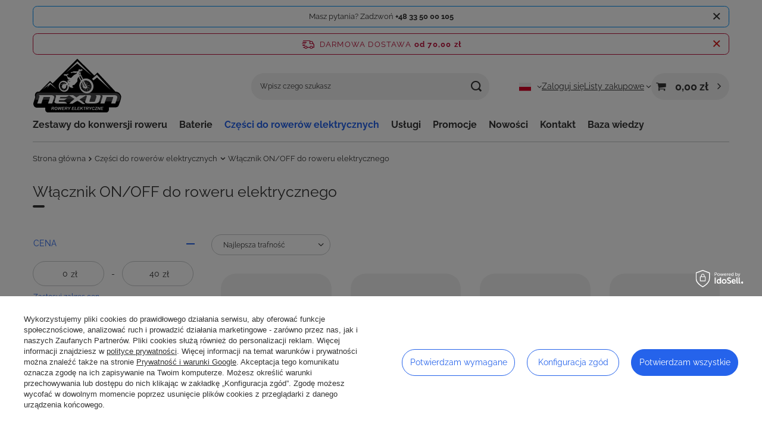

--- FILE ---
content_type: text/html; charset=utf-8
request_url: https://nexun.pl/pl/menu/wlacznik-on-off-do-roweru-elektrycznego-220.html
body_size: 23507
content:
<!DOCTYPE html>
<html lang="pl" class="--freeShipping --vat --gross " ><head><link rel="preload" as="image" fetchpriority="high" media="(max-width: 420px)" href="hpeciai/8dc4d54e74662d3a8184aa0ee3260241/pol_is_Przycisk-na-kierownice-ON-OFF-sterownika-KT-HIGO-1421.webp"><link rel="preload" as="image" fetchpriority="high" media="(min-width: 420.1px)" href="hpeciai/fcb23c3824ddd8e45df1894ebee24ca8/pol_il_Przycisk-na-kierownice-ON-OFF-sterownika-KT-HIGO-1421.webp"><link rel="preload" as="image" fetchpriority="high" media="(max-width: 420px)" href="hpeciai/d0bc88b63ad021cd7c9874a37cedc63a/pol_is_Przycisk-blokady-predkosci-25km-h-250W-na-kierownice-1x-ON-OFF-HIGO-1420.webp"><link rel="preload" as="image" fetchpriority="high" media="(min-width: 420.1px)" href="hpeciai/5bada11c38f6c6582d5bab2e663be693/pol_il_Przycisk-blokady-predkosci-25km-h-250W-na-kierownice-1x-ON-OFF-HIGO-1420.webp"><meta name="viewport" content="initial-scale = 1.0, maximum-scale = 5.0, width=device-width, viewport-fit=cover"><meta http-equiv="Content-Type" content="text/html; charset=utf-8"><meta http-equiv="X-UA-Compatible" content="IE=edge"><title>Włącznik ON/OFF do roweru elektrycznego | Sklep Nexun.pl</title><meta name="description" content="Zadbaj o pełną kontrolę nad swoim e-bikiem – wybierz solidny włącznik ON/OFF. Sprawdź ofertę Nexun i skorzystaj z darmowej wysyłki przy zakupach od 70 zł!"><link rel="icon" href="/gfx/pol/favicon.ico"><meta name="theme-color" content="#2563EB"><meta name="msapplication-navbutton-color" content="#2563EB"><meta name="apple-mobile-web-app-status-bar-style" content="#2563EB"><link rel="stylesheet" type="text/css" href="/gfx/pol/search_style.css.gzip?r=1756211649"><script>var app_shop={urls:{prefix:'data="/gfx/'.replace('data="', '')+'pol/',graphql:'/graphql/v1/'},vars:{meta:{viewportContent:'initial-scale = 1.0, maximum-scale = 5.0, width=device-width, viewport-fit=cover'},priceType:'gross',priceTypeVat:true,productDeliveryTimeAndAvailabilityWithBasket:false,geoipCountryCode:'US',fairShopLogo: { enabled: false, image: '/gfx/standards/safe_light.svg'},currency:{id:'PLN',symbol:'zł',country:'pl',format:'###,##0.00',beforeValue:false,space:true,decimalSeparator:',',groupingSeparator:' '},language:{id:'pol',symbol:'pl',name:'Polski'},omnibus:{enabled:true,rebateCodeActivate:false,hidePercentageDiscounts:false,},},txt:{priceTypeText:' brutto',},fn:{},fnrun:{},files:[],graphql:{}};const getCookieByName=(name)=>{const value=`; ${document.cookie}`;const parts = value.split(`; ${name}=`);if(parts.length === 2) return parts.pop().split(';').shift();return false;};if(getCookieByName('freeeshipping_clicked')){document.documentElement.classList.remove('--freeShipping');}if(getCookieByName('rabateCode_clicked')){document.documentElement.classList.remove('--rabateCode');}function hideClosedBars(){const closedBarsArray=JSON.parse(localStorage.getItem('closedBars'))||[];if(closedBarsArray.length){const styleElement=document.createElement('style');styleElement.textContent=`${closedBarsArray.map((el)=>`#${el}`).join(',')}{display:none !important;}`;document.head.appendChild(styleElement);}}hideClosedBars();</script><meta name="robots" content="index,follow"><meta name="rating" content="general"><meta name="Author" content="nexun.pl na bazie IdoSell (www.idosell.com/shop).">
<!-- Begin LoginOptions html -->

<style>
#client_new_social .service_item[data-name="service_Apple"]:before, 
#cookie_login_social_more .service_item[data-name="service_Apple"]:before,
.oscop_contact .oscop_login__service[data-service="Apple"]:before {
    display: block;
    height: 2.6rem;
    content: url('/gfx/standards/apple.svg?r=1743165583');
}
.oscop_contact .oscop_login__service[data-service="Apple"]:before {
    height: auto;
    transform: scale(0.8);
}
#client_new_social .service_item[data-name="service_Apple"]:has(img.service_icon):before,
#cookie_login_social_more .service_item[data-name="service_Apple"]:has(img.service_icon):before,
.oscop_contact .oscop_login__service[data-service="Apple"]:has(img.service_icon):before {
    display: none;
}
</style>

<!-- End LoginOptions html -->

<!-- Open Graph -->
<meta property="og:type" content="website"><meta property="og:url" content="https://nexun.pl/pl/menu/wlacznik-on-off-do-roweru-elektrycznego-220.html
"><meta property="og:title" content="Włącznik ON/OFF do roweru elektrycznego | Sklep Nexun.pl"><meta property="og:description" content="Wejdź do kategorii Włącznik ON/OFF do roweru elektrycznego i znajdź to czego szukasz dla swojego roweru! Oferujemy szeroki wybór części do konwersji roweru na elektryczny w dobrej cenie!"><meta property="og:site_name" content="nexun.pl"><meta property="og:locale" content="pl_PL"><meta property="og:locale:alternate" content="en_GB"><meta property="og:image" content="https://nexun.pl/hpeciai/d0b19d71be287767842869b765eb2a83/pol_pl_Przycisk-na-kierownice-ON-OFF-sterownika-KT-HIGO-1421_1.webp"><meta property="og:image:width" content="450"><meta property="og:image:height" content="450"><link rel="manifest" href="https://nexun.pl/data/include/pwa/1/manifest.json?t=3"><meta name="apple-mobile-web-app-capable" content="yes"><meta name="apple-mobile-web-app-status-bar-style" content="black"><meta name="apple-mobile-web-app-title" content="nexun.pl"><link rel="apple-touch-icon" href="/data/include/pwa/1/icon-128.png"><link rel="apple-touch-startup-image" href="/data/include/pwa/1/logo-512.png" /><meta name="msapplication-TileImage" content="/data/include/pwa/1/icon-144.png"><meta name="msapplication-TileColor" content="#2F3BA2"><meta name="msapplication-starturl" content="/"><script type="application/javascript">var _adblock = true;</script><script async src="/data/include/advertising.js"></script><script type="application/javascript">var statusPWA = {
                online: {
                    txt: "Połączono z internetem",
                    bg: "#5fa341"
                },
                offline: {
                    txt: "Brak połączenia z internetem",
                    bg: "#eb5467"
                }
            }</script><script async type="application/javascript" src="/ajax/js/pwa_online_bar.js?v=1&r=6"></script><script >
window.dataLayer = window.dataLayer || [];
window.gtag = function gtag() {
dataLayer.push(arguments);
}
gtag('consent', 'default', {
'ad_storage': 'denied',
'analytics_storage': 'denied',
'ad_personalization': 'denied',
'ad_user_data': 'denied',
'wait_for_update': 500
});

gtag('set', 'ads_data_redaction', true);
</script><script id="iaiscript_1" data-requirements="W10=" data-ga4_sel="ga4script">
window.iaiscript_1 = `<${'script'}  class='google_consent_mode_update'>
gtag('consent', 'update', {
'ad_storage': 'granted',
'analytics_storage': 'granted',
'ad_personalization': 'granted',
'ad_user_data': 'granted'
});
</${'script'}>`;
</script>
<!-- End Open Graph -->

<link rel="canonical" href="https://nexun.pl/pl/menu/wlacznik-on-off-do-roweru-elektrycznego-220.html" />
<link rel="alternate" hreflang="en" href="https://nexun.pl/en/menu/on-off-switch-for-electric-bike-220.html" />
<link rel="alternate" hreflang="pl" href="https://nexun.pl/pl/menu/wlacznik-on-off-do-roweru-elektrycznego-220.html" />
                <!-- Global site tag (gtag.js) -->
                <script  async src="https://www.googletagmanager.com/gtag/js?id=AW-11093099406"></script>
                <script >
                    window.dataLayer = window.dataLayer || [];
                    window.gtag = function gtag(){dataLayer.push(arguments);}
                    gtag('js', new Date());
                    
                    gtag('config', 'AW-11093099406', {"allow_enhanced_conversions":true});
gtag('config', 'G-NLQBPDVFGX');

                </script>
                <link rel="stylesheet" type="text/css" href="/data/designs/687896a6a311d5.02795547_7/gfx/pol/custom.css.gzip?r=1756212473">            <!-- Google Tag Manager -->
                    <script >(function(w,d,s,l,i){w[l]=w[l]||[];w[l].push({'gtm.start':
                    new Date().getTime(),event:'gtm.js'});var f=d.getElementsByTagName(s)[0],
                    j=d.createElement(s),dl=l!='dataLayer'?'&l='+l:'';j.async=true;j.src=
                    'https://www.googletagmanager.com/gtm.js?id='+i+dl;f.parentNode.insertBefore(j,f);
                    })(window,document,'script','dataLayer','GTM-NSMFZ3G');</script>
            <!-- End Google Tag Manager -->
<!-- Begin additional html or js -->


<!--5|1|5-->
<meta name="google-site-verification" content="p8XFR41j302n5WLd3jXqIgV9ns66iQbHNt2K3VgNmFQ" />
<!--8|1|7-->
<meta name="facebook-domain-verification" content="a3e9uuj9ipa92su9su7xk2qvqv3cdk" />

<!-- End additional html or js -->
</head><body>
<!-- Begin additional html or js -->


<!--1|1|1| modified: 2023-01-20 11:58:53-->
<div id="fb-root"></div>
<script>(function(d, s, id) {
  var js, fjs = d.getElementsByTagName(s)[0];
  if (d.getElementById(id)) return;
  js = d.createElement(s); js.id = id;
  js.src = 'https://connect.facebook.net/pl_PL/sdk.js#xfbml=1&version=v2.11';
  fjs.parentNode.insertBefore(js, fjs);
}(document, 'script', 'facebook-jssdk'));</script>

<!-- End additional html or js -->
<div id="container" class="search_page container max-width-1200"><header class=" commercial_banner"><script class="ajaxLoad">app_shop.vars.vat_registered="true";app_shop.vars.currency_format="###,##0.00";app_shop.vars.currency_before_value=false;app_shop.vars.currency_space=true;app_shop.vars.symbol="zł";app_shop.vars.id="PLN";app_shop.vars.baseurl="http://nexun.pl/";app_shop.vars.sslurl="https://nexun.pl/";app_shop.vars.curr_url="%2Fpl%2Fmenu%2Fwlacznik-on-off-do-roweru-elektrycznego-220.html";var currency_decimal_separator=',';var currency_grouping_separator=' ';app_shop.vars.blacklist_extension=["exe","com","swf","js","php"];app_shop.vars.blacklist_mime=["application/javascript","application/octet-stream","message/http","text/javascript","application/x-deb","application/x-javascript","application/x-shockwave-flash","application/x-msdownload"];app_shop.urls.contact="/pl/contact.html";</script><div id="viewType" style="display:none"></div><div class="bars_top bars"><div class="bars__item" id="bar31" data-close="true" data-fixed="true" style="--background-color:#ffffff;--border-color:#0090f6;--font-color:;"><div class="bars__wrapper"><div class="bars__content"> Masz pytania? Zadzwoń <strong>+48 33 50 00 105 </strong></div><a href="#closeBar" class="bars__close" aria-label="Zamknij"></a></div></div></div><script>document.documentElement.style.setProperty('--bars-height',`${document.querySelector('.bars_top').offsetHeight}px`);</script><div id="freeShipping" class="freeShipping"><span class="freeShipping__info">Darmowa dostawa</span><strong class="freeShipping__val">
				od 
				70,00 zł</strong><a href="" class="freeShipping__close" aria-label="Zamknij pasek informacyjny"></a></div><div id="logo" class="d-flex align-items-center"><a href="https://nexun.pl/" target="_self" aria-label="Logo sklepu"><img src="/data/gfx/mask/pol/logo_1_big.svg" alt="Konwersja roweru na elektryczny - sklep Nexun.pl" width="600" height="379"></a></div><div id="menu_top" class="menu_top"><div id="menu_settings" class="align-items-center justify-content-center justify-content-lg-end"><div class="open_trigger" tabindex="0" aria-label="Kliknij, aby zmienić język, walutę, kraj dostawy"><span class="d-none d-md-inline-block flag flag_pol"></span><div class="menu_settings_wrapper d-md-none"><div class="menu_settings_inline"><div class="menu_settings_header">
									Język i waluta:
								</div><div class="menu_settings_content"><span class="menu_settings_flag flag flag_pol"></span><strong class="menu_settings_value"><span class="menu_settings_language">pl</span><span> | </span><span class="menu_settings_currency">zł</span></strong></div></div><div class="menu_settings_inline"><div class="menu_settings_header">
									Dostawa do:
								</div><div class="menu_settings_content"><strong class="menu_settings_value">Polska</strong></div></div></div><i class="icon-angle-down d-none d-md-inline-block"></i></div><form action="https://nexun.pl/pl/settings.html" method="post"><ul><li><div class="form-group"><label class="menu_settings_lang_label">Język</label><div class="radio"><label><input type="radio" name="lang" checked value="pol"><span class="flag flag_pol"></span><span>pl</span></label></div><div class="radio"><label><input type="radio" name="lang" value="eng"><span class="flag flag_eng"></span><span>en</span></label></div></div></li><li><div class="form-group"><label for="menu_settings_curr">Waluta</label><div class="select-after"><select class="form-control" name="curr" id="menu_settings_curr"><option value="PLN" selected>zł</option><option value="EUR">€ (1 zł = 0.2375€)
																</option></select></div></div><div class="form-group"><label for="menu_settings_country">Dostawa do</label><div class="select-after"><select class="form-control" name="country" id="menu_settings_country"><option value="1143020016">Austria</option><option value="1143020022">Belgia</option><option value="1143020033">Bułgaria</option><option value="1143020038">Chorwacja</option><option value="1143020041">Czechy</option><option value="1143020042">Dania</option><option value="1143020051">Estonia</option><option value="1143020056">Finlandia</option><option value="1143020057">Francja</option><option value="1143020062">Grecja</option><option value="1143020075">Hiszpania</option><option value="1143020076">Holandia</option><option value="1143020083">Irlandia</option><option value="1143020116">Litwa</option><option value="1143020118">Łotwa</option><option value="1143020117">Luksembourg</option><option value="1143020143">Niemcy</option><option selected value="1143020003">Polska</option><option value="1143020163">Portugalia</option><option value="1143020169">Rumunia</option><option value="1143020182">Słowacja</option><option value="1143020183">Słowenia</option><option value="1143020193">Szwecja</option><option value="1143020217">Węgry</option><option value="1143020220">Włochy</option></select></div></div></li><li class="buttons"><button class="btn --solid --large" type="submit">
									Zastosuj zmiany
								</button></li></ul></form></div><div class="account_links"><a class="account_links__item" href="https://nexun.pl/pl/login.html"><span class="account_links__text --logged-out">Zaloguj się</span></a></div><div class="shopping_list_top" data-empty="true"><a href="https://nexun.pl/pl/shoppinglist" class="wishlist_link slt_link --empty" aria-label="Listy zakupowe"><span class="slt_link__text">Listy zakupowe</span></a><div class="slt_lists"><ul class="slt_lists__nav"><li class="slt_lists__nav_item" data-list_skeleton="true" data-list_id="true" data-shared="true"><a href="#" class="slt_lists__nav_link" data-list_href="true"><span class="slt_lists__nav_name" data-list_name="true"></span><span class="slt_lists__count" data-list_count="true">0</span></a></li><li class="slt_lists__nav_item --empty"><a class="slt_lists__nav_link --empty" href="https://nexun.pl/pl/shoppinglist"><span class="slt_lists__nav_name" data-list_name="true">Lista zakupowa</span><span class="slt_lists__count" data-list_count="true">0</span></a></li></ul></div></div><div id="menu_basket" class="topBasket --skeleton"><a href="/basketedit.php" class="topBasket__sub" aria-label="Wartość koszyka: 0,00 zł"><span class="badge badge-info" aria-hidden="true"></span><strong class="topBasket__price">0,00 zł</strong></a><div class="topBasket__details --products" style="display: none;"><div class="topBasket__block --labels"><label class="topBasket__item --name">Produkt</label><label class="topBasket__item --sum">Ilość</label><label class="topBasket__item --prices">Cena</label></div><div class="topBasket__block --products"></div></div><div class="topBasket__details --shipping" style="display: none;"><span class="topBasket__name">Koszt dostawy od</span><span id="shipppingCost"></span></div><script>
						app_shop.vars.cache_html = true;
					</script></div></div><form action="https://nexun.pl/pl/search.html" method="get" id="menu_search" class="menu_search"><a href="#showSearchForm" class="menu_search__mobile" aria-label="Szukaj"></a><div class="menu_search__block"><div class="menu_search__item --input"><input class="menu_search__input" type="text" name="text" autocomplete="off" placeholder="Wpisz czego szukasz" aria-label="Wpisz czego szukasz"><button class="menu_search__submit" type="submit" aria-label="Szukaj"></button></div><div class="menu_search__item --results search_result"></div></div></form><nav id="menu_categories" class="wide" aria-label="Kategorie główne"><button type="button" class="navbar-toggler" aria-label="Menu"><i class="icon-reorder"></i></button><div class="navbar-collapse" id="menu_navbar"><ul class="navbar-nav mx-md-n2"><li class="nav-item"><span class="nav-link-wrapper"><a  href="/pl/menu/zestawy-do-konwersji-roweru-100.html" target="_self" title="Zestawy do konwersji roweru" class="nav-link --l1" >Zestawy do konwersji roweru</a><button class="nav-link-expand" type="button" aria-label="Zestawy do konwersji roweru, Menu"></button></span><ul class="navbar-subnav"><li class="nav-header"><a href="#backLink" class="nav-header__backLink" aria-label="Wróć"><i class="icon-angle-left"></i></a><a  href="/pl/menu/zestawy-do-konwersji-roweru-100.html" target="_self" title="Zestawy do konwersji roweru" class="nav-link --l1" >Zestawy do konwersji roweru</a></li><li class="nav-item empty"><a  href="/pl/menu/zestaw-miejski-101.html" target="_self" title="Zestaw Miejski" class="nav-link --l2" >Zestaw Miejski</a></li><li class="nav-item empty"><a  href="/pl/menu/zestaw-trekking-131.html" target="_self" title="Zestaw Trekking" class="nav-link --l2" >Zestaw Trekking</a></li><li class="nav-item empty"><a  href="/pl/menu/zestaw-mtb-152.html" target="_self" title="Zestaw MTB" class="nav-link --l2" >Zestaw MTB</a></li><li class="nav-item empty"><a  href="/pl/menu/zestawy-do-konwersji-roweru-z-bateria-227.html" target="_self" title="Zestawy do konwersji roweru z baterią" class="nav-link --l2" >Zestawy do konwersji roweru z baterią</a></li></ul></li><li class="nav-item"><span class="nav-link-wrapper"><a  href="/pl/navigation/baterie-135.html" target="_self" title="Baterie" class="nav-link --l1" >Baterie</a><button class="nav-link-expand" type="button" aria-label="Baterie, Menu"></button></span><ul class="navbar-subnav"><li class="nav-header"><a href="#backLink" class="nav-header__backLink" aria-label="Wróć"><i class="icon-angle-left"></i></a><a  href="/pl/navigation/baterie-135.html" target="_self" title="Baterie" class="nav-link --l1" >Baterie</a></li><li class="nav-item empty"><a  href="/pl/menu/baterie-do-rowerow-elektrycznych-170.html" target="_self" title="Baterie do rowerów elektrycznych" class="nav-link --l2" >Baterie do rowerów elektrycznych</a></li><li class="nav-item empty"><a  href="/pl/menu/baterie-do-rowerow-elektrycznych-konfigurator-174.html" target="_self" title="Baterie do rowerów elektrycznych - konfigurator " class="nav-link --l2" >Baterie do rowerów elektrycznych - konfigurator </a></li><li class="nav-item empty"><a  href="/pl/menu/ogniwa-do-budowy-baterii-rowerowej-154.html" target="_self" title="Ogniwa do budowy baterii rowerowej" class="nav-link --l2" >Ogniwa do budowy baterii rowerowej</a></li><li class="nav-item empty"><a  href="/pl/menu/zgrzewanie-ogniw-li-ion-171.html" target="_self" title="Zgrzewanie ogniw Li-ion " class="nav-link --l2" >Zgrzewanie ogniw Li-ion </a></li></ul></li><li class="nav-item nav-open"><span class="nav-link-wrapper"><a  href="/pl/navigation/czesci-do-rowerow-elektrycznych-153.html" target="_self" title="Części do rowerów elektrycznych" class="nav-link --l1 active" >Części do rowerów elektrycznych</a><button class="nav-link-expand" type="button" aria-label="Części do rowerów elektrycznych, Menu"></button></span><ul class="navbar-subnav"><li class="nav-header"><a href="#backLink" class="nav-header__backLink" aria-label="Wróć"><i class="icon-angle-left"></i></a><a  href="/pl/navigation/czesci-do-rowerow-elektrycznych-153.html" target="_self" title="Części do rowerów elektrycznych" class="nav-link --l1 active" >Części do rowerów elektrycznych</a></li><li class="nav-item empty"><a  href="/pl/menu/akcesoria-do-rowerow-elektrycznych-165.html" target="_self" title="Akcesoria do rowerów elektrycznych" class="nav-link --l2" >Akcesoria do rowerów elektrycznych</a></li><li class="nav-item"><a  href="/pl/navigation/czesci-do-akumulatorow-157.html" target="_self" title="Części do akumulatorów" class="nav-link --l2" >Części do akumulatorów</a><ul class="navbar-subsubnav"><li class="nav-header"><a href="#backLink" class="nav-header__backLink" aria-label="Wróć"><i class="icon-angle-left"></i></a><a  href="/pl/navigation/czesci-do-akumulatorow-157.html" target="_self" title="Części do akumulatorów" class="nav-link --l2" >Części do akumulatorów</a></li><li class="nav-item"><a  href="/pl/menu/izolatory-ogniw-i-akumulatorow-256.html" target="_self" title="Izolatory ogniw i akumulatorów" class="nav-link --l3" >Izolatory ogniw i akumulatorów</a></li><li class="nav-item"><a  href="/pl/menu/koszulki-i-rekawy-termokurczliwe-253.html" target="_self" title="Koszulki i rękawy termokurczliwe" class="nav-link --l3" >Koszulki i rękawy termokurczliwe</a></li><li class="nav-item"><a  href="/pl/menu/koszyki-na-ogniwa-i-akumulatory-254.html" target="_self" title="Koszyki na ogniwa i akumulatory" class="nav-link --l3" >Koszyki na ogniwa i akumulatory</a></li><li class="nav-item"><a  href="/pl/menu/przewody-awg-do-montazu-akumulatora-257.html" target="_self" title="Przewody AWG do montażu akumulatora" class="nav-link --l3" >Przewody AWG do montażu akumulatora</a></li><li class="nav-item"><a  href="/pl/menu/tasmy-i-blaszki-niklowe-255.html" target="_self" title="Taśmy i blaszki niklowe" class="nav-link --l3" >Taśmy i blaszki niklowe</a></li></ul></li><li class="nav-item empty"><a  href="/pl/menu/czesci-do-obudowy-baterii-rowerowej-252.html" target="_self" title="Części do obudowy baterii rowerowej" class="nav-link --l2" >Części do obudowy baterii rowerowej</a></li><li class="nav-item"><a  href="/pl/navigation/czesci-do-silnika-rowerowego-hub-158.html" target="_self" title="Części do silnika rowerowego HUB" class="nav-link --l2" >Części do silnika rowerowego HUB</a><ul class="navbar-subsubnav"><li class="nav-header"><a href="#backLink" class="nav-header__backLink" aria-label="Wróć"><i class="icon-angle-left"></i></a><a  href="/pl/navigation/czesci-do-silnika-rowerowego-hub-158.html" target="_self" title="Części do silnika rowerowego HUB" class="nav-link --l2" >Części do silnika rowerowego HUB</a></li><li class="nav-item"><a  href="/pl/menu/lozyska-i-magnesy-do-silnikow-rowerowych-247.html" target="_self" title="Łożyska i magnesy do silników rowerowych" class="nav-link --l3" >Łożyska i magnesy do silników rowerowych</a></li><li class="nav-item"><a  href="/pl/menu/osie-silnikow-rowerow-elektrycznych-244.html" target="_self" title="Osie silników rowerów elektrycznych" class="nav-link --l3" >Osie silników rowerów elektrycznych</a></li><li class="nav-item"><a  href="/pl/menu/pokrywy-silnikow-rowerow-elektrycznych-243.html" target="_self" title="Pokrywy silników rowerów elektrycznych" class="nav-link --l3" >Pokrywy silników rowerów elektrycznych</a></li><li class="nav-item"><a  href="/pl/menu/przekladnie-do-silnikow-rowerow-elektrycznych-246.html" target="_self" title="Przekładnie do silników rowerów elektrycznych" class="nav-link --l3" >Przekładnie do silników rowerów elektrycznych</a></li><li class="nav-item"><a  href="/pl/menu/przewody-do-silnikow-rowerow-elektrycznych-245.html" target="_self" title="Przewody do silników rowerów elektrycznych" class="nav-link --l3" >Przewody do silników rowerów elektrycznych</a></li></ul></li><li class="nav-item empty"><a  href="/pl/menu/czesci-do-silnika-rowerowego-mid-261.html" target="_self" title="Części do silnika rowerowego MID" class="nav-link --l2" >Części do silnika rowerowego MID</a></li><li class="nav-item empty"><a  href="/pl/menu/czujniki-halla-218.html" target="_self" title="Czujniki Halla" class="nav-link --l2" >Czujniki Halla</a></li><li class="nav-item empty"><a  href="/pl/menu/czujnik-do-roweru-elektrycznego-221.html" target="_self" title="Czujnik do roweru elektrycznego" class="nav-link --l2" >Czujnik do roweru elektrycznego</a></li><li class="nav-item empty"><a  href="/pl/menu/elementy-elektryczne-159.html" target="_self" title="Elementy elektryczne" class="nav-link --l2" >Elementy elektryczne</a></li><li class="nav-item empty"><a  href="/pl/menu/elementy-mechaniczne-160.html" target="_self" title="Elementy mechaniczne" class="nav-link --l2" >Elementy mechaniczne</a></li><li class="nav-item empty"><a  href="/pl/menu/elementy-serwisowe-161.html" target="_self" title="Elementy serwisowe" class="nav-link --l2" >Elementy serwisowe</a></li><li class="nav-item empty"><a  href="/pl/menu/kola-przednie-do-roweru-259.html" target="_self" title="Koła przednie do roweru" class="nav-link --l2" >Koła przednie do roweru</a></li><li class="nav-item empty"><a  href="/pl/menu/ladowarki-do-rowerow-elektrycznych-162.html" target="_self" title="Ładowarki do rowerów elektrycznych" class="nav-link --l2" >Ładowarki do rowerów elektrycznych</a></li><li class="nav-item empty"><a  href="/pl/menu/manetka-do-roweru-elektrycznego-163.html" target="_self" title="Manetka do roweru elektrycznego" class="nav-link --l2" >Manetka do roweru elektrycznego</a></li><li class="nav-item empty"><a  href="/pl/menu/moduly-bms-do-ogniw-156.html" target="_self" title="Moduły BMS do ogniw" class="nav-link --l2" >Moduły BMS do ogniw</a></li><li class="nav-item empty"><a  href="/pl/menu/obrecze-do-rowerow-elektrycznych-164.html" target="_self" title="Obręcze do rowerów elektrycznych" class="nav-link --l2" >Obręcze do rowerów elektrycznych</a></li><li class="nav-item empty"><a  href="/pl/menu/obudowy-do-baterii-rowerowej-172.html" target="_self" title="Obudowy do baterii rowerowej" class="nav-link --l2" >Obudowy do baterii rowerowej</a></li><li class="nav-item empty"><a  href="/pl/menu/obudowy-na-sterowniki-do-rowerow-elektrycznych-251.html" target="_self" title="Obudowy na sterowniki do rowerów elektrycznych" class="nav-link --l2" >Obudowy na sterowniki do rowerów elektrycznych</a></li><li class="nav-item"><a  href="/pl/navigation/ogumienie-rowerowe-262.html" target="_self" title="Ogumienie rowerowe" class="nav-link --l2" >Ogumienie rowerowe</a><ul class="navbar-subsubnav"><li class="nav-header"><a href="#backLink" class="nav-header__backLink" aria-label="Wróć"><i class="icon-angle-left"></i></a><a  href="/pl/navigation/ogumienie-rowerowe-262.html" target="_self" title="Ogumienie rowerowe" class="nav-link --l2" >Ogumienie rowerowe</a></li><li class="nav-item"><a  href="/pl/menu/detki-rowerowe-264.html" target="_self" title="Dętki rowerowe" class="nav-link --l3" >Dętki rowerowe</a></li><li class="nav-item"><a  href="/pl/menu/opaski-na-obrecze-rowerowe-265.html" target="_self" title="Opaski na obręcze rowerowe" class="nav-link --l3" >Opaski na obręcze rowerowe</a></li><li class="nav-item"><a  href="/pl/menu/opony-rowerowe-263.html" target="_self" title="Opony rowerowe" class="nav-link --l3" >Opony rowerowe</a></li></ul></li><li class="nav-item empty"><a  href="/pl/menu/silniki-elektryczne-do-rowerow-166.html" target="_self" title="Silniki elektryczne do rowerów" class="nav-link --l2" >Silniki elektryczne do rowerów</a></li><li class="nav-item empty"><a  href="/pl/menu/silniki-elektryczne-do-rowerow-zaplecione-w-obrecz-226.html" target="_self" title="Silniki elektryczne do rowerów zaplecione w obręcz " class="nav-link --l2" >Silniki elektryczne do rowerów zaplecione w obręcz </a></li><li class="nav-item empty"><a  href="/pl/menu/sterowniki-do-rowerow-elektrycznych-167.html" target="_self" title="Sterowniki do rowerów elektrycznych" class="nav-link --l2" >Sterowniki do rowerów elektrycznych</a></li><li class="nav-item empty"><a  href="/pl/menu/stojany-219.html" target="_self" title="Stojany" class="nav-link --l2" >Stojany</a></li><li class="nav-item empty"><a  href="/pl/menu/szprychy-rowerowe-168.html" target="_self" title="Szprychy rowerowe" class="nav-link --l2" >Szprychy rowerowe</a></li><li class="nav-item nav-open empty"><a  href="/pl/menu/wlacznik-on-off-do-roweru-elektrycznego-220.html" target="_self" title="Włącznik ON/OFF do roweru elektrycznego" class="nav-link --l2 active" >Włącznik ON/OFF do roweru elektrycznego</a></li><li class="nav-item empty"><a  href="/pl/menu/wyswietlacze-do-rowerow-elektrycznych-169.html" target="_self" title="Wyświetlacze do rowerów elektrycznych" class="nav-link --l2" >Wyświetlacze do rowerów elektrycznych</a></li></ul></li><li class="nav-item"><span class="nav-link-wrapper"><a  href="/pl/menu/uslugi-155.html" target="_self" title="Usługi" class="nav-link --l1" >Usługi</a></span></li><li class="nav-item"><span class="nav-link-wrapper"><a  href="/pl/promotions/promocja.html" target="_self" title="Promocje" class="nav-link --l1" >Promocje</a></span></li><li class="nav-item"><span class="nav-link-wrapper"><a  href="/pl/newproducts/nowosc.html" target="_self" title="Nowości" class="nav-link --l1" >Nowości</a></span></li><li class="nav-item"><span class="nav-link-wrapper"><a  href="/pl/contact.html" target="_self" title="Kontakt" class="nav-link --l1" >Kontakt</a></span></li><li class="nav-item"><span class="nav-link-wrapper"><span title="Baza wiedzy" class="nav-link --l1" >Baza wiedzy</span><button class="nav-link-expand" type="button" aria-label="Baza wiedzy, Menu"></button></span><ul class="navbar-subnav"><li class="nav-header"><a href="#backLink" class="nav-header__backLink" aria-label="Wróć"><i class="icon-angle-left"></i></a><span title="Baza wiedzy" class="nav-link --l1" >Baza wiedzy</span></li><li class="nav-item empty"><a  href="https://www.youtube.com/channel/UCHerTz-dzTeOgLDO9SlHUQg" target="_self" title="Akademia E-bike" class="nav-link --l2" >Akademia E-bike</a></li><li class="nav-item empty"><a  href="/pl/blog.html" target="_self" title="Blog" class="nav-link --l2" >Blog</a></li><li class="nav-item empty"><a  href="https://ebike.nexun.pl/" target="_self" title="Blog techniczny" class="nav-link --l2" >Blog techniczny</a></li><li class="nav-item empty"><a  href="/data/include/cms/instrukcje/serwis_ebike_sezon.pdf" target="_self" title="Harmonogram serwisowy roweru elektrycznego" class="nav-link --l2" >Harmonogram serwisowy roweru elektrycznego</a></li><li class="nav-item empty"><a  href="/pl/info/kalkulator-szprych-39.html" target="_self" title="Kalkulator długości szprych" class="nav-link --l2" >Kalkulator długości szprych</a></li><li class="nav-item empty"><a  href="/pl/info/kalkulator-predkosci-37.html" target="_self" title="Kalkulator prędkości" class="nav-link --l2" >Kalkulator prędkości</a></li><li class="nav-item empty"><a  href="/pl/info/kalkulator-zasiegu-baterii-38.html" target="_self" title="Kalkulator zasięgu baterii" class="nav-link --l2" >Kalkulator zasięgu baterii</a></li><li class="nav-item empty"><a  href="/pl/info/szablony-do-projektowania-pakietow-32.html" target="_self" title="Szablony do projektowania pakietów" class="nav-link --l2" >Szablony do projektowania pakietów</a></li></ul></li></ul></div></nav><div id="breadcrumbs" class="breadcrumbs"><div class="back_button"><button id="back_button"><i class="icon-angle-left"></i> Wstecz</button></div><nav class="list_wrapper" aria-label="Nawigacja okruszkowa"><ol><li class="bc-main"><span><a href="/">Strona główna</a></span></li><li class="bc-item-1 --more"><a href="/pl/navigation/czesci-do-rowerow-elektrycznych-153.html">Części do rowerów elektrycznych</a><ul class="breadcrumbs__sub"><li class="breadcrumbs__item"><a class="breadcrumbs__link --link" href="/pl/menu/akcesoria-do-rowerow-elektrycznych-165.html">Akcesoria do rowerów elektrycznych</a></li><li class="breadcrumbs__item"><a class="breadcrumbs__link --link" href="/pl/navigation/czesci-do-akumulatorow-157.html">Części do akumulatorów</a></li><li class="breadcrumbs__item"><a class="breadcrumbs__link --link" href="/pl/menu/czesci-do-obudowy-baterii-rowerowej-252.html">Części do obudowy baterii rowerowej</a></li><li class="breadcrumbs__item"><a class="breadcrumbs__link --link" href="/pl/navigation/czesci-do-silnika-rowerowego-hub-158.html">Części do silnika rowerowego HUB</a></li><li class="breadcrumbs__item"><a class="breadcrumbs__link --link" href="/pl/menu/czesci-do-silnika-rowerowego-mid-261.html">Części do silnika rowerowego MID</a></li><li class="breadcrumbs__item"><a class="breadcrumbs__link --link" href="/pl/menu/czujniki-halla-218.html">Czujniki Halla</a></li><li class="breadcrumbs__item"><a class="breadcrumbs__link --link" href="/pl/menu/czujnik-do-roweru-elektrycznego-221.html">Czujnik do roweru elektrycznego</a></li><li class="breadcrumbs__item"><a class="breadcrumbs__link --link" href="/pl/menu/elementy-elektryczne-159.html">Elementy elektryczne</a></li><li class="breadcrumbs__item"><a class="breadcrumbs__link --link" href="/pl/menu/elementy-mechaniczne-160.html">Elementy mechaniczne</a></li><li class="breadcrumbs__item"><a class="breadcrumbs__link --link" href="/pl/menu/elementy-serwisowe-161.html">Elementy serwisowe</a></li><li class="breadcrumbs__item"><a class="breadcrumbs__link --link" href="/pl/menu/kola-przednie-do-roweru-259.html">Koła przednie do roweru</a></li><li class="breadcrumbs__item"><a class="breadcrumbs__link --link" href="/pl/menu/ladowarki-do-rowerow-elektrycznych-162.html">Ładowarki do rowerów elektrycznych</a></li><li class="breadcrumbs__item"><a class="breadcrumbs__link --link" href="/pl/menu/manetka-do-roweru-elektrycznego-163.html">Manetka do roweru elektrycznego</a></li><li class="breadcrumbs__item"><a class="breadcrumbs__link --link" href="/pl/menu/moduly-bms-do-ogniw-156.html">Moduły BMS do ogniw</a></li><li class="breadcrumbs__item"><a class="breadcrumbs__link --link" href="/pl/menu/obrecze-do-rowerow-elektrycznych-164.html">Obręcze do rowerów elektrycznych</a></li><li class="breadcrumbs__item"><a class="breadcrumbs__link --link" href="/pl/menu/obudowy-do-baterii-rowerowej-172.html">Obudowy do baterii rowerowej</a></li><li class="breadcrumbs__item"><a class="breadcrumbs__link --link" href="/pl/menu/obudowy-na-sterowniki-do-rowerow-elektrycznych-251.html">Obudowy na sterowniki do rowerów elektrycznych</a></li><li class="breadcrumbs__item"><a class="breadcrumbs__link --link" href="/pl/navigation/ogumienie-rowerowe-262.html">Ogumienie rowerowe</a></li><li class="breadcrumbs__item"><a class="breadcrumbs__link --link" href="/pl/menu/silniki-elektryczne-do-rowerow-166.html">Silniki elektryczne do rowerów</a></li><li class="breadcrumbs__item"><a class="breadcrumbs__link --link" href="/pl/menu/silniki-elektryczne-do-rowerow-zaplecione-w-obrecz-226.html">Silniki elektryczne do rowerów zaplecione w obręcz </a></li><li class="breadcrumbs__item"><a class="breadcrumbs__link --link" href="/pl/menu/sterowniki-do-rowerow-elektrycznych-167.html">Sterowniki do rowerów elektrycznych</a></li><li class="breadcrumbs__item"><a class="breadcrumbs__link --link" href="/pl/menu/stojany-219.html">Stojany</a></li><li class="breadcrumbs__item"><a class="breadcrumbs__link --link" href="/pl/menu/szprychy-rowerowe-168.html">Szprychy rowerowe</a></li><li class="breadcrumbs__item"><a class="breadcrumbs__link --link" href="/pl/menu/wlacznik-on-off-do-roweru-elektrycznego-220.html">Włącznik ON/OFF do roweru elektrycznego</a></li><li class="breadcrumbs__item"><a class="breadcrumbs__link --link" href="/pl/menu/wyswietlacze-do-rowerow-elektrycznych-169.html">Wyświetlacze do rowerów elektrycznych</a></li></ul></li><li class="bc-item-2 bc-active" aria-current="page"><span>Włącznik ON/OFF do roweru elektrycznego</span></li></ol></nav></div></header><div id="layout" class="row clearfix"><section class="search_name col-12"><h1 class="search_name__label headline"><span class="headline__name">Włącznik ON/OFF do roweru elektrycznego</span></h1><span class="search_name__total">( ilość produktów: <span class="search_name__total_value">6</span> )</span></section><aside class="col-3"><section class="shopping_list_menu"><div class="shopping_list_menu__block --lists slm_lists" data-empty="true"><a href="#showShoppingLists" class="slm_lists__label">Listy zakupowe</a><ul class="slm_lists__nav"><li class="slm_lists__nav_item" data-list_skeleton="true" data-list_id="true" data-shared="true"><a href="#" class="slm_lists__nav_link" data-list_href="true"><span class="slm_lists__nav_name" data-list_name="true"></span><span class="slm_lists__count" data-list_count="true">0</span></a></li><li class="slm_lists__nav_header"><a href="#hidehoppingLists" class="slm_lists__label"><span class="sr-only">Wróć</span>Listy zakupowe</a></li><li class="slm_lists__nav_item --empty"><a class="slm_lists__nav_link --empty" href="https://nexun.pl/pl/shoppinglist"><span class="slm_lists__nav_name" data-list_name="true">Lista zakupowa</span><span class="sr-only">ilość produktów: </span><span class="slm_lists__count" data-list_count="true">0</span></a></li></ul><a href="#manage" class="slm_lists__manage d-none align-items-center d-md-flex">Zarządzaj listami</a></div><div class="shopping_list_menu__block --bought slm_bought"><a class="slm_bought__link d-flex" href="https://nexun.pl/pl/products-bought.html">
				Lista dotychczas zamówionych produktów
			</a></div><div class="shopping_list_menu__block --info slm_info"><strong class="slm_info__label d-block mb-3">Jak działa lista zakupowa?</strong><ul class="slm_info__list"><li class="slm_info__list_item d-flex mb-3">
					Po zalogowaniu możesz umieścić i przechowywać na liście zakupowej dowolną liczbę produktów nieskończenie długo.
				</li><li class="slm_info__list_item d-flex mb-3">
					Dodanie produktu do listy zakupowej nie oznacza automatycznie jego rezerwacji.
				</li><li class="slm_info__list_item d-flex mb-3">
					Dla niezalogowanych klientów lista zakupowa przechowywana jest do momentu wygaśnięcia sesji (około 24h).
				</li></ul></div></section><div id="mobileCategories" class="mobileCategories"><div class="mobileCategories__item --menu"><button type="button" class="mobileCategories__link --active" data-ids="#menu_search,.shopping_list_menu,#menu_search,#menu_navbar,#menu_navbar3, #menu_blog">
                            Menu
                        </button></div><div class="mobileCategories__item --account"><button type="button" class="mobileCategories__link" data-ids="#menu_contact,#login_menu_block">
                            Konto
                        </button></div><div class="mobileCategories__item --settings"><button type="button" class="mobileCategories__link" data-ids="#menu_settings">
                                Ustawienia
                            </button></div></div><div class="setMobileGrid" data-item="#menu_navbar"></div><div class="setMobileGrid" data-item="#menu_navbar3" data-ismenu1="true"></div><div class="setMobileGrid" data-item="#menu_blog"></div><div class="login_menu_block d-lg-none" id="login_menu_block"><a class="sign_in_link" href="/login.php" title=""><i class="icon-user"></i><span>Zaloguj się</span></a><a class="registration_link" href="/client-new.php?register" title=""><i class="icon-lock"></i><span>Zarejestruj się</span></a><a class="order_status_link" href="/order-open.php" title=""><i class="icon-globe"></i><span>Sprawdź status zamówienia</span></a></div><div class="setMobileGrid" data-item="#menu_contact"></div><div class="setMobileGrid" data-item="#menu_settings"></div><section id="Filters" class="filters mb-4" aria-label="Filtry"><form class="filters__form is-validated" method="get" action="/pl/menu/wlacznik-on-off-do-roweru-elektrycznego-220.html"><div class="filters__block"><input type="hidden" class="__serialize" id="filter_price_input" name="filter_price" value=""><a class="filters__toggler
									" data-id="filter_price"><div class="btn --icon-right d-block pr-4"><span>Cena</span></div></a><div class="filters__expand" id="filter_price_expand"><div class="filters__content --range"><input type="hidden" id="min_price_start" value="0"><input type="hidden" id="max_price_start" value="40"><div class="filters__price-slider"><div class="--price"></div></div><div class="filters__price"><div class="filters__range d-flex justify-content-between align-items-center"><label for="PriceRangeFrom" class="--from"><input id="PriceRangeFrom" type="text" class="--input-from" value="0"><span class="--currency">zł</span></label><span class="--gap">
																			-
																	</span><label for="PriceRangeTo" class="--to"><input id="PriceRangeTo" type="text" class="--input-to" value="40"><span class="--currency">zł</span></label></div><div class="filters_options"><button type="submit" class="btn p-md-0 mt-md-2">
																			Zastosuj zakres cen
																	</button></div></div></div></div></div><div class="filters__block"><input type="hidden" class="__serialize" id="filter_traits1463_input" name="filter_traits[1463]" value=""><a class="filters__toggler
									" data-id="filter_traits1463"><div class="btn --icon-right d-block pr-4"><span>Kompatybilność</span></div></a><div class="filters__expand" id="filter_traits1463_expand"><ul class="filters__content --list" id="filter_traits1463_content"><li class="filters__item mb-2
																		"><div class="f-group --small --checkbox mb-0"><input type="checkbox" class="f-control" id="filter_traits1463_1464" data-id="filter_traits1463" value="1464"><label class="f-label" for="filter_traits1463_1464"><span class="--name">KT</span><span class="--quantity">2</span></label></div></li></ul><div class="filters__options"><button type="submit" class="--submit d-none btn py-0 pl-0 pr-3">
														Zastosuj
													</button></div></div></div><div class="f-group filters__buttons mt-3"><button type="submit" class="btn --large --solid d-block" title="Kliknij aby zastosować wybrane filtry">
						Zastosuj wybrane filtry
					</button></div></form></section></aside><div id="content" class="col-12 col-md-9"><div id="paging_setting_top" class="s_paging"><form class="s_paging__item --sort" action="/settings.php"><select class="s_paging__select --order --small-md" id="select_top_sort" name="sort_order"><option value="relevance-d" class="option_relevance-d">Najlepsza trafność</option><option value="name-a" class="option_name-a">Sortuj po nazwie rosnąco</option><option value="name-d" class="option_name-d">Sortuj po nazwie malejąco</option><option value="price-a" class="option_price-a">Sortuj po cenie rosnąco</option><option value="price-d" class="option_price-d">Sortuj po cenie malejąco</option><option value="date-a" class="option_date-a">Sortuj po dacie rosnąco</option><option value="date-d" class="option_date-d">Sortuj po dacie malejąco</option></select></form><div class="s_paging__item --filters d-md-none mb-2 mb-sm-3"><a class="btn --solid --large" href="#menu_filter">
                            Filtrowanie
                        </a></div></div><div id="menu_compare_product" class="compare pt-2 mb-2 pt-sm-3 pb-sm-3 mb-sm-3" style="display: none;"><div class="compare__label d-none d-sm-block">Dodane do porównania</div><div class="compare__sub" tabindex="-1"></div><div class="compare__buttons"><a class="compare__button btn --solid --secondary" href="https://nexun.pl/pl/product-compare.html" title="Porównaj wszystkie produkty" target="_blank"><span>Porównaj produkty </span><span class="d-sm-none">(0)</span></a><a class="compare__button --remove btn d-none d-sm-block" href="https://nexun.pl/pl/settings.html?comparers=remove&amp;product=###" title="Usuń wszystkie produkty">
					Usuń produkty
				</a></div><script>var cache_html = true;</script></div><section id="search" class="search products mb-3"><div class="product" data-product_id="1421" data-product_size="uniw" data-product_page="0" data-product_first="true"><a class="product__icon d-flex justify-content-center align-items-center" tabindex="-1" data-product-id="1421" href="/pl/products/przycisk-na-kierownice-on-off-sterownika-kt-higo-1421.html" title="Przycisk na kierownicę ON/OFF sterownika KT HIGO"><picture><source media="(min-width: 421px)" type="image/webp" srcset="hpeciai/fcb23c3824ddd8e45df1894ebee24ca8/pol_il_Przycisk-na-kierownice-ON-OFF-sterownika-KT-HIGO-1421.webp"></source><source media="(min-width: 421px)" type="image/jpeg" srcset="hpeciai/8478c33498a3a29eed678e3a1bbffed2/pol_il_Przycisk-na-kierownice-ON-OFF-sterownika-KT-HIGO-1421.jpg"></source><source type="image/webp" srcset="hpeciai/8dc4d54e74662d3a8184aa0ee3260241/pol_is_Przycisk-na-kierownice-ON-OFF-sterownika-KT-HIGO-1421.webp"></source><img alt="Przycisk na kierownicę ON/OFF sterownika KT HIGO" src="hpeciai/81e1046c37ea8d51731ba6c728968df9/pol_is_Przycisk-na-kierownice-ON-OFF-sterownika-KT-HIGO-1421.jpg"></picture></a><div class="product__content_wrapper"><h2><a class="product__name" tabindex="0" href="/pl/products/przycisk-na-kierownice-on-off-sterownika-kt-higo-1421.html" title="Przycisk na kierownicę ON/OFF sterownika KT HIGO">Przycisk na kierownicę ON/OFF sterownika KT HIGO</a></h2><div class="product__prices"><strong class="price --main">39,00 zł<span class="price_vat"> brutto</span><span class="price_sellby"><span class="price_sellby__sep">/</span><span class="price_sellby__sellby" data-sellby="1">1</span><span class="price_sellby__unit">szt.</span></span></strong></div></div><div class="product__compare --has-child"><a class="product__compare_item --add btn" rel="nofollow" href="https://nexun.pl/pl/settings.html?comparers=add&amp;product=1421" title="Kliknij, aby dodać produkt do porównania">+ Dodaj do porównania</a></div></div><div class="product" data-product_id="1420" data-product_size="uniw" data-product_page="0"><a class="product__icon d-flex justify-content-center align-items-center" tabindex="-1" data-product-id="1420" href="/pl/products/przycisk-blokady-predkosci-25km-h-250w-na-kierownice-1x-on-off-higo-1420.html" title="Przycisk blokady prędkości 25km/h-250W na kierownicę 1x ON/OFF, HIGO"><picture><source media="(min-width: 421px)" type="image/webp" srcset="hpeciai/5bada11c38f6c6582d5bab2e663be693/pol_il_Przycisk-blokady-predkosci-25km-h-250W-na-kierownice-1x-ON-OFF-HIGO-1420.webp"></source><source media="(min-width: 421px)" type="image/jpeg" srcset="hpeciai/97815b7c08ccae3f52fd556f4c5a8b25/pol_il_Przycisk-blokady-predkosci-25km-h-250W-na-kierownice-1x-ON-OFF-HIGO-1420.jpg"></source><source type="image/webp" srcset="hpeciai/d0bc88b63ad021cd7c9874a37cedc63a/pol_is_Przycisk-blokady-predkosci-25km-h-250W-na-kierownice-1x-ON-OFF-HIGO-1420.webp"></source><img alt="Przycisk blokady prędkości 25km/h-250W na kierownicę 1x ON/OFF, HIGO" src="hpeciai/bb593e08f01fdbf5e0cba9980518227a/pol_is_Przycisk-blokady-predkosci-25km-h-250W-na-kierownice-1x-ON-OFF-HIGO-1420.jpg"></picture></a><div class="product__content_wrapper"><h2><a class="product__name" tabindex="0" href="/pl/products/przycisk-blokady-predkosci-25km-h-250w-na-kierownice-1x-on-off-higo-1420.html" title="Przycisk blokady prędkości 25km/h-250W na kierownicę 1x ON/OFF, HIGO">Przycisk blokady prędkości 25km/h-250W na kierownicę 1x ON/OFF, HIGO</a></h2><div class="product__prices"><strong class="price --main">30,00 zł<span class="price_vat"> brutto</span><span class="price_sellby"><span class="price_sellby__sep">/</span><span class="price_sellby__sellby" data-sellby="1">1</span><span class="price_sellby__unit">szt.</span></span></strong></div></div><div class="product__compare --has-child"><a class="product__compare_item --add btn" rel="nofollow" href="https://nexun.pl/pl/settings.html?comparers=add&amp;product=1420" title="Kliknij, aby dodać produkt do porównania">+ Dodaj do porównania</a></div></div><div class="product" data-product_id="716" data-product_size="uniw" data-product_page="0"><a class="product__icon d-flex justify-content-center align-items-center" tabindex="-1" data-product-id="716" href="/pl/products/przyciski-na-kierownice-1x-off-on-chwilowy-zwierny-716.html" title="Przyciski na kierownicę 1x OFF/(ON) - Chwilowy Zwierny"><picture><source media="(min-width: 421px)" type="image/webp" srcset="hpeciai/74d77f58384bd866f49aebab4d546485/pol_il_Przyciski-na-kierownice-1x-OFF-ON-Chwilowy-Zwierny-716.webp"></source><source media="(min-width: 421px)" type="image/jpeg" srcset="hpeciai/1595ae4051540dabdf0ab287940b3229/pol_il_Przyciski-na-kierownice-1x-OFF-ON-Chwilowy-Zwierny-716.jpg"></source><source type="image/webp" srcset="hpeciai/890e5ee58bbdd85c878c694ab3352675/pol_is_Przyciski-na-kierownice-1x-OFF-ON-Chwilowy-Zwierny-716.webp"></source><img alt="Przyciski na kierownicę 1x OFF/(ON) - Chwilowy Zwierny" src="hpeciai/cf2ae90cab8e7d7f378567e76cba7fb0/pol_is_Przyciski-na-kierownice-1x-OFF-ON-Chwilowy-Zwierny-716.jpg" loading="lazy"></picture></a><div class="product__content_wrapper"><h2><a class="product__name" tabindex="0" href="/pl/products/przyciski-na-kierownice-1x-off-on-chwilowy-zwierny-716.html" title="Przyciski na kierownicę 1x OFF/(ON) - Chwilowy Zwierny">Przyciski na kierownicę 1x OFF/(ON) - Chwilowy Zwierny</a></h2><div class="product__prices"><strong class="price --main">25,00 zł<span class="price_vat"> brutto</span><span class="price_sellby"><span class="price_sellby__sep">/</span><span class="price_sellby__sellby" data-sellby="1">1</span><span class="price_sellby__unit">szt.</span></span></strong></div></div><div class="product__compare --has-child"><a class="product__compare_item --add btn" rel="nofollow" href="https://nexun.pl/pl/settings.html?comparers=add&amp;product=716" title="Kliknij, aby dodać produkt do porównania">+ Dodaj do porównania</a></div></div><div class="product" data-product_id="717" data-product_size="uniw" data-product_page="0"><a class="product__icon d-flex justify-content-center align-items-center" tabindex="-1" data-product-id="717" href="/pl/products/przyciski-na-kierownice-1x-on-off-717.html" title="Przyciski na kierownicę 1x ON/OFF"><picture><source media="(min-width: 421px)" type="image/webp" srcset="hpeciai/74d77f58384bd866f49aebab4d546485/pol_il_Przyciski-na-kierownice-1x-ON-OFF-717.webp"></source><source media="(min-width: 421px)" type="image/jpeg" srcset="hpeciai/1595ae4051540dabdf0ab287940b3229/pol_il_Przyciski-na-kierownice-1x-ON-OFF-717.jpg"></source><source type="image/webp" srcset="hpeciai/890e5ee58bbdd85c878c694ab3352675/pol_is_Przyciski-na-kierownice-1x-ON-OFF-717.webp"></source><img alt="Przyciski na kierownicę 1x ON/OFF" src="hpeciai/cf2ae90cab8e7d7f378567e76cba7fb0/pol_is_Przyciski-na-kierownice-1x-ON-OFF-717.jpg" loading="lazy"></picture></a><div class="product__content_wrapper"><h2><a class="product__name" tabindex="0" href="/pl/products/przyciski-na-kierownice-1x-on-off-717.html" title="Przyciski na kierownicę 1x ON/OFF">Przyciski na kierownicę 1x ON/OFF</a></h2><div class="product__prices"><strong class="price --main">30,00 zł<span class="price_vat"> brutto</span><span class="price_sellby"><span class="price_sellby__sep">/</span><span class="price_sellby__sellby" data-sellby="1">1</span><span class="price_sellby__unit">szt.</span></span></strong></div></div><div class="product__compare --has-child"><a class="product__compare_item --add btn" rel="nofollow" href="https://nexun.pl/pl/settings.html?comparers=add&amp;product=717" title="Kliknij, aby dodać produkt do porównania">+ Dodaj do porównania</a></div></div><div class="product" data-product_id="445" data-product_size="uniw" data-product_page="0"><a class="product__icon d-flex justify-content-center align-items-center" tabindex="-1" data-product-id="445" href="/pl/products/przyciski-na-kierownice-4x-ck-445.html" title="Przyciski na kierownicę 4x (CK)"><picture><source media="(min-width: 421px)" type="image/webp" srcset="hpeciai/599e4bd21df8d2568b3fd68de8a55f83/pol_il_Przyciski-na-kierownice-4x-CK-445.webp"></source><source media="(min-width: 421px)" type="image/jpeg" srcset="hpeciai/11b47a3ecab1288a15ed65c0bef939a9/pol_il_Przyciski-na-kierownice-4x-CK-445.jpg"></source><source type="image/webp" srcset="hpeciai/418fa3b6c0e6785044789dff8efe5ef5/pol_is_Przyciski-na-kierownice-4x-CK-445.webp"></source><img alt="Przyciski na kierownicę 4x (CK)" src="hpeciai/56c0728618997153683c8496fe41f1a5/pol_is_Przyciski-na-kierownice-4x-CK-445.jpg" loading="lazy"></picture></a><div class="product__content_wrapper"><h2><a class="product__name" tabindex="0" href="/pl/products/przyciski-na-kierownice-4x-ck-445.html" title="Przyciski na kierownicę 4x (CK)">Przyciski na kierownicę 4x (CK)</a></h2><div class="product__prices"><strong class="price --main">35,00 zł<span class="price_vat"> brutto</span><span class="price_sellby"><span class="price_sellby__sep">/</span><span class="price_sellby__sellby" data-sellby="1">1</span><span class="price_sellby__unit">szt.</span></span></strong></div></div><div class="product__compare --has-child"><a class="product__compare_item --add btn" rel="nofollow" href="https://nexun.pl/pl/settings.html?comparers=add&amp;product=445" title="Kliknij, aby dodać produkt do porównania">+ Dodaj do porównania</a></div></div><div class="product" data-product_id="446" data-product_size="uniw" data-product_page="0"><a class="product__icon d-flex justify-content-center align-items-center" tabindex="-1" data-product-id="446" href="/pl/products/przyciski-na-kierownice-4x-cd-446.html" title="Przyciski na kierownicę 4x (CD)"><picture><source media="(min-width: 421px)" type="image/webp" srcset="hpeciai/cdd390a32818dc39fc9e3d967bee0d79/pol_il_Przyciski-na-kierownice-4x-CD-446.webp"></source><source media="(min-width: 421px)" type="image/jpeg" srcset="hpeciai/f25670f670bed0bc316a5c83da32b8f2/pol_il_Przyciski-na-kierownice-4x-CD-446.jpg"></source><source type="image/webp" srcset="hpeciai/180cc4e2354526601d913d1c5bee0731/pol_is_Przyciski-na-kierownice-4x-CD-446.webp"></source><img alt="Przyciski na kierownicę 4x (CD)" src="hpeciai/79353a7fe2daed30adbb431c01416fad/pol_is_Przyciski-na-kierownice-4x-CD-446.jpg" loading="lazy"></picture></a><div class="product__content_wrapper"><h2><a class="product__name" tabindex="0" href="/pl/products/przyciski-na-kierownice-4x-cd-446.html" title="Przyciski na kierownicę 4x (CD)">Przyciski na kierownicę 4x (CD)</a></h2><div class="product__prices"><strong class="price --main">35,00 zł<span class="price_vat"> brutto</span><span class="price_sellby"><span class="price_sellby__sep">/</span><span class="price_sellby__sellby" data-sellby="1">1</span><span class="price_sellby__unit">szt.</span></span></strong></div></div><div class="product__compare --has-child"><a class="product__compare_item --add btn" rel="nofollow" href="https://nexun.pl/pl/settings.html?comparers=add&amp;product=446" title="Kliknij, aby dodać produkt do porównania">+ Dodaj do porównania</a></div></div></section><div id="paging_setting_bottom" class="s_paging"><form class="s_paging__item --sort d-none" action="/settings.php" aria-label="Zmień sortowanie"><select class="s_paging__select --order --small-md" id="select_bottom_sort" name="sort_order"><option value="name-a" class="option_name-a">Sortuj po nazwie rosnąco</option><option value="name-d" class="option_name-d">Sortuj po nazwie malejąco</option><option value="price-a" class="option_price-a">Sortuj po cenie rosnąco</option><option value="price-d" class="option_price-d">Sortuj po cenie malejąco</option><option value="date-a" class="option_date-a">Sortuj po dacie rosnąco</option><option value="date-d" class="option_date-d">Sortuj po dacie malejąco</option></select></form></div><script>
               var  _additional_ajax = true;
            </script><section class="search_description --bottom --skeleton cm"><div class="search_description__wrapper"><h2>Włącznik ON/OFF do roweru elektrycznego - pełna kontrola nad Twoim pojazdem</h2>
<p style="text-align: justify;">Włącznik ON/OFF do roweru elektrycznego jest opcjonalnym ale zarazem wszechstronnym i przydatnym elementem. Niepozorny element przekłada się na rozruch pojazdu i pełni wiele istotnych funkcji. W naszym asortymencie posiadamy wyłącznie najwyższej klasy elementy do e-bików jak włącznik ON/OFF do roweru elektrycznego, pasujące do wielu jednośladów. To nie tylko część uruchamiająca zapłon pojazdu. Dlaczego włączniki ON/OFF do rowerów elektrycznych są tak ważne?</p>
<h2>Przełącznik ON-OFF - jakie funkcje pełni?</h2>
<p style="text-align: justify;">Podstawowa rola z jakiej powinien wywiązywać się każdy włącznik ON/OFF do roweru elektrycznego to oczywiście załączanie instalacji elektrycznej pojazdu. Poza tym przełącznik ON-OFF może służyć także jako włącznik światła przedniego i tylnego. To wygodny sposób ułatwiający jazdę po zmroku. Przełącznik może też załączać klakson oraz kierunkowskazy jeśli twój pojazd je posiada.</p>
<p style="text-align: justify;">Wybierz więc odpowiedni włącznik do swojego roweru elektrycznego i ciesz się wszechstronnymi możliwościami tego niewielkiego elementu.</p>
<h2>Jak zamontować włącznik ON/OFF do roweru elektrycznego?</h2>
<p style="text-align: justify;">Montaż włącznika nie jest bardzo skomplikowany i nie powinieneś mieć z nim wielkiego problemu. W jaki sposób odpowiednio podłączyć taki element? Przede wszystkim powinieneś skupić się najpierw na odpowiednim zamontowaniu przełącznika na kierownicy - w miejscu, gdzie będzie to dla Ciebie najwygodniejsze.</p>
<p style="text-align: justify;">Następnie przeprowadź przewody po ramie roweru (przypinając je w odpowiednich miejscach), tak aby nie przeszkadzały one w jeździe. Doprowadź je do elementu którego zasilaniem zamierzasz sterować, montując tak, aby odciąć stały dopływ zasilania z akumulatora. W ten sposób uruchomisz przepływ prądu przez obwód w momencie odpowiedniego ustawienia włącznika.</p>
<h2>Jakiego rodzaju włączniki ON/OFF do rowerów elektrycznych znajdziesz w naszym asortymencie?</h2>
<p style="text-align: justify;">Znajdziesz u nas włączniki do rowerów elektrycznych stworzone przez najlepszych producentów. Pasują do wielu modeli jednośladów elektrycznych i mogą sterować zasilaniem różnych rowerowych akcesoriów.</p>
<p style="text-align: justify;">W naszym asortymencie mamy różnego rodzaju <a href="/pl/navigation/czesci-do-rowerow-elektrycznych-153.html">części do rowerów elektrycznych</a>, które pomogą Ci zbudować Twój e-bike zgodnie z własnymi wymaganiami pod względem mocy czy zastosowania. Posiadamy kompletne zestawy do konwersji. W razie pytań lub wątpliwości pod względem oferowanych u nas produktów - serdecznie zapraszamy do kontaktu. Pomożemy wybrać najlepsze rozwiązanie.</p></div></section></div></div></div><footer class="max-width-1200"><nav id="footer_links" data-stretch-columns="true" aria-label="Menu z linkami w stopce"><ul id="menu_orders" class="footer_links"><li><a id="menu_orders_header" class="footer_tab__header footer_links_label" aria-controls="menu_orders_content" aria-expanded="true" href="https://nexun.pl/pl/client-orders.html" aria-label="Nagłówek stopki: Zamówienia">
					Zamówienia
				</a><ul id="menu_orders_content" class="footer_links_sub" aria-hidden="false" aria-labelledby="menu_orders_header"><li id="order_status" class="menu_orders_item"><a href="https://nexun.pl/pl/order-open.html" aria-label="Element stopki: Status zamówienia">
							Status zamówienia
						</a></li><li id="order_status2" class="menu_orders_item"><a href="https://nexun.pl/pl/order-open.html" aria-label="Element stopki: Śledzenie przesyłki">
							Śledzenie przesyłki
						</a></li><li id="order_rma" class="menu_orders_item"><a href="https://nexun.pl/pl/rma-open.html" aria-label="Element stopki: Chcę zareklamować produkt">
							Chcę zareklamować produkt
						</a></li><li id="order_returns" class="menu_orders_item"><a href="https://nexun.pl/pl/returns-open.html" aria-label="Element stopki: Chcę zwrócić produkt">
							Chcę zwrócić produkt
						</a></li><li id="order_exchange" class="menu_orders_item"><a href="/pl/client-orders.html?display=returns&amp;exchange=true" aria-label="Element stopki: Chcę wymienić produkt">
							Chcę wymienić produkt
						</a></li><li id="order_contact" class="menu_orders_item"><a href="/pl/contact.html" aria-label="Element stopki: Kontakt">
							Kontakt
						</a></li></ul></li></ul><ul id="menu_account" class="footer_links"><li><a id="menu_account_header" class="footer_tab__header footer_links_label" aria-controls="menu_account_content" aria-expanded="false" href="https://nexun.pl/pl/login.html" aria-label="Nagłówek stopki: Konto">
					Konto
				</a><ul id="menu_account_content" class="footer_links_sub" aria-hidden="true" aria-labelledby="menu_account_header"><li id="account_register_retail" class="menu_account_item"><a href="https://nexun.pl/pl/client-new.html?register" aria-label="Element stopki: Zarejestruj się">
										Zarejestruj się
									</a></li><li id="account_basket" class="menu_account_item"><a href="https://nexun.pl/pl/basketedit.html" aria-label="Element stopki: Koszyk">
							Koszyk
						</a></li><li id="account_observed" class="menu_account_item"><a href="https://nexun.pl/pl/shoppinglist" aria-label="Element stopki: Listy zakupowe">
							Listy zakupowe
						</a></li><li id="account_boughts" class="menu_account_item"><a href="https://nexun.pl/pl/products-bought.html" aria-label="Element stopki: Lista zakupionych produktów">
							Lista zakupionych produktów
						</a></li><li id="account_history" class="menu_account_item"><a href="https://nexun.pl/pl/client-orders.html" aria-label="Element stopki: Historia transakcji">
							Historia transakcji
						</a></li><li id="account_rebates" class="menu_account_item"><a href="https://nexun.pl/pl/client-rebate.html" aria-label="Element stopki: Moje rabaty">
							Moje rabaty
						</a></li><li id="account_newsletter" class="menu_account_item"><a href="https://nexun.pl/pl/newsletter.html" aria-label="Element stopki: Newsletter">
							Newsletter
						</a></li></ul></li></ul><ul id="menu_regulations" class="footer_links"><li><a id="menu_regulations_header" class="footer_tab__header footer_links_label" aria-controls="menu_regulations_content" aria-expanded="false" href="#menu_regulations_content" aria-label="Nagłówek stopki: Regulaminy">
						Regulaminy
					</a><ul id="menu_regulations_content" class="footer_links_sub" aria-hidden="true" aria-labelledby="menu_regulations_header"><li class="menu_regulations_item"><a href="/pl/delivery.html" aria-label="Element stopki: Wysyłka">
									Wysyłka
								</a></li><li class="menu_regulations_item"><a href="/pl/payments.html" aria-label="Element stopki: Sposoby płatności i prowizje">
									Sposoby płatności i prowizje
								</a></li><li class="menu_regulations_item"><a href="/pl/terms.html" aria-label="Element stopki: Regulamin">
									Regulamin
								</a></li><li class="menu_regulations_item"><a href="/pl/privacy-and-cookie-notice.html" aria-label="Element stopki: Polityka prywatności">
									Polityka prywatności
								</a></li><li class="menu_regulations_item"><a href="/pl/returns-and_replacements.html" aria-label="Element stopki: Odstąpienie od umowy">
									Odstąpienie od umowy
								</a></li><li class="menu_regulations_item"><button id="manageCookies" class="manage_cookies" type="button">Zarządzaj plikami cookie</button></li></ul></li></ul><ul id="links_footer_1" class="footer_links"><li><a id="links_footer_1_header" href="#links_footer_1_content" target="" title="Informacje" class="footer_tab__header footer_links_label" data-gfx-enabled="false" data-hide-arrow="false" aria-controls="links_footer_1_content" aria-expanded="false"><span>Informacje</span></a><ul id="links_footer_1_content" class="footer_links_sub" aria-hidden="true" aria-labelledby="links_footer_1_header"><li class="links_footer_1_item"><a href="/pl/info/smile-31.html" target="_self" title="Paczkomat Smile " data-gfx-enabled="false"><span>Paczkomat Smile </span></a></li><li class="links_footer_1_item"><a href="/pl/info/paypo-33.html" target="_self" title="PayPo" data-gfx-enabled="false"><span>PayPo</span></a></li><li class="links_footer_1_item"><a href="/pl/about/pozyskiwanie-i-wymiana-punktow-26.html" target="_self" title="Program lojalnościowy" data-gfx-enabled="false"><span>Program lojalnościowy</span></a></li><li class="links_footer_1_item"><a href="/pl/info/program-sprzedazy-hurtowej-35.html" target="_self" title="Program sprzedaży hurtowej" data-gfx-enabled="false"><span>Program sprzedaży hurtowej</span></a></li><li class="links_footer_1_item"><a href="/pl/info/raty-credit-agricole-30.html" target="_self" title="Raty Credit Agricole" data-gfx-enabled="false"><span>Raty Credit Agricole</span></a></li></ul></li></ul></nav><div id="menu_contact" class="container"><ul class="menu_contact__items"><li class="contact_type_header"><a href="https://nexun.pl/pl/contact.html">

					Kontakt
				</a></li><li class="contact_type_phone"><a href="tel:+48335000105">+48 33 50 00 105</a></li><li class="contact_type_mail"><a href="mailto:kontakt@nexun.pl">kontakt@nexun.pl</a></li><li class="contact_type_adress"><span class="shopshortname">nexun.pl<span>, </span></span><span class="adress_street">Stolarska 2<span>, </span></span><span class="adress_zipcode">34-300<span class="n55931_city"> Żywiec</span></span></li></ul></div><div class="footer_settings container"><div id="price_info" class="footer_settings__price_info price_info"><span class="price_info__text --type">
									W sklepie prezentujemy ceny brutto (z VAT).
								</span><span class="price_info__text --region">Stawki VAT dla konsumentów z kraju: <span class="price_info__region">Polska</span>. </span></div><div class="footer_settings__idosell idosell" id="idosell_logo"><a class="idosell__logo --link" target="_blank" href="https://www.idosell.com/pl/?utm_source=clientShopSite&amp;utm_medium=Label&amp;utm_campaign=PoweredByBadgeLink" title="Program sklepu internetowego IdoSell"><img class="idosell__img" src="/ajax/poweredby_IdoSell_Shop_black.svg?v=1" alt="Program sklepu internetowego IdoSell"></a></div></div><script>
		const instalmentData = {
			
			currency: 'zł',
			
			
					basketCost: 0,
				
					basketCostNet: 0,
				
			
			basketCount: parseInt(0, 10),
			
			
					price: 0,
					priceNet: 0,
				
		}
	</script><script type="application/ld+json">
		{
		"@context": "http://schema.org",
		"@type": "Organization",
		"url": "https://nexun.pl/",
		"logo": "https://nexun.pl/data/gfx/mask/pol/logo_1_big.svg"
		}
		</script><script type="application/ld+json">
		{
			"@context": "http://schema.org",
			"@type": "BreadcrumbList",
			"itemListElement": [
			{
			"@type": "ListItem",
			"position": 1,
			"item": "https://nexun.pl/pl/navigation/czesci-do-rowerow-elektrycznych-153.html",
			"name": "Części do rowerów elektrycznych"
			}
		,
			{
			"@type": "ListItem",
			"position": 2,
			"item": "https://nexun.pl/pl/menu/wlacznik-on-off-do-roweru-elektrycznego-220.html",
			"name": "Włącznik ON/OFF do roweru elektrycznego"
			}
		]
		}
	</script><script type="application/ld+json">
		{
		"@context": "http://schema.org",
		"@type": "WebSite",
		
		"url": "https://nexun.pl/",
		"potentialAction": {
		"@type": "SearchAction",
		"target": "https://nexun.pl/search.php?text={search_term_string}",
		"query-input": "required name=search_term_string"
		}
		}
	</script><script>app_shop.vars.requestUri="%2Fpl%2Fmenu%2Fwlacznik-on-off-do-roweru-elektrycznego-220.html";app_shop.vars.additionalAjax='/search.php';</script></footer><script src="/gfx/pol/jquery.js.gzip?r=1756211649"></script><script src="/gfx/pol/search_shop.js.gzip?r=1756211649"></script><script src="/gfx/pol/layout.js.gzip?r=1756211649"></script><script src="/gfx/pol/envelope.js.gzip?r=1756211649"></script><script src="/gfx/pol/menu_suggested_shop_for_language.js.gzip?r=1756211649"></script><script src="/gfx/pol/menu_banners.js.gzip?r=1756211649"></script><script src="/gfx/pol/hotspots_javascript.js.gzip?r=1756211649"></script><script src="/gfx/pol/hotspots_slider.js.gzip?r=1756211649"></script><script src="/gfx/pol/hotspots_add_to_basket.js.gzip?r=1756211649"></script><script src="/gfx/pol/menu_omnibus.js.gzip?r=1756211649"></script><script src="/gfx/pol/search_paging.js.gzip?r=1756211649"></script><script src="/gfx/pol/search_filters.js.gzip?r=1756211649"></script><script src="/gfx/pol/search_promo_products.js.gzip?r=1756211649"></script><script src="/gfx/pol/search_categoriesdescription_bottom.js.gzip?r=1756211649"></script><a id="opinions_badge" class="opinions_badge " target="_blank" href="https://zaufaneopinie.smile.pl/nexun.pl">
    <div class="opinions_badge__close">
<svg width="18" height="18" viewBox="0 0 18 18" fill="none" xmlns="http://www.w3.org/2000/svg">
<mask id="mask0_620_3560" style="mask-type:alpha" maskUnits="userSpaceOnUse" x="0" y="0" width="18" height="18">
<rect width="18" height="18" fill="#D9D9D9"/>
</mask>
<g mask="url(#mask0_620_3560)">
<path d="M6.3 12.7499L5.25 11.6999L7.95 8.99993L5.25 6.31868L6.3 5.26868L9 7.96868L11.6812 5.26868L12.7313 6.31868L10.0312 8.99993L12.7313 11.6999L11.6812 12.7499L9 10.0499L6.3 12.7499Z" fill="#4F4F4F"/>
</g>
</svg>
    </div>
    <div class="opinions_badge__alt">Prawdziwe opinie klientów</div>
    <div class="opinions_badge__info">
		<span class="opinions_badge__notes">
					4.9
					<small>/ 5.0</small>
				</span>
				<span>
        <span class="opinions_badge__stars">
            <svg width="15" height="15" viewBox="0 0 15 15" fill="none" xmlns="http://www.w3.org/2000/svg">
                <path d="M2.9041 14.6953L4.08477 9.59121L0.125 6.1582L5.35625 5.7041L7.39062 0.890625L9.425 5.7041L14.6562 6.1582L10.6965 9.59121L11.8771 14.6953L7.39062 11.9889L2.9041 14.6953Z"
          fill="#FFBA27"/>
            </svg>
            <svg width="15" height="15" viewBox="0 0 15 15" fill="none" xmlns="http://www.w3.org/2000/svg">
                <path d="M2.9041 14.6953L4.08477 9.59121L0.125 6.1582L5.35625 5.7041L7.39062 0.890625L9.425 5.7041L14.6562 6.1582L10.6965 9.59121L11.8771 14.6953L7.39062 11.9889L2.9041 14.6953Z"
          fill="#FFBA27"/>
            </svg>
            <svg width="15" height="15" viewBox="0 0 15 15" fill="none" xmlns="http://www.w3.org/2000/svg">
                <path d="M2.9041 14.6953L4.08477 9.59121L0.125 6.1582L5.35625 5.7041L7.39062 0.890625L9.425 5.7041L14.6562 6.1582L10.6965 9.59121L11.8771 14.6953L7.39062 11.9889L2.9041 14.6953Z"
          fill="#FFBA27"/>
            </svg>
            <svg width="15" height="15" viewBox="0 0 15 15" fill="none" xmlns="http://www.w3.org/2000/svg">
                <path d="M2.9041 14.6953L4.08477 9.59121L0.125 6.1582L5.35625 5.7041L7.39062 0.890625L9.425 5.7041L14.6562 6.1582L10.6965 9.59121L11.8771 14.6953L7.39062 11.9889L2.9041 14.6953Z"
          fill="#FFBA27"/>
            </svg>
            <svg width="15" height="15" viewBox="0 0 15 15" fill="none" xmlns="http://www.w3.org/2000/svg">
                <path d="M2.9041 14.6953L4.08477 9.59121L0.125 6.1582L5.35625 5.7041L7.39062 0.890625L9.425 5.7041L14.6562 6.1582L10.6965 9.59121L11.8771 14.6953L7.39062 11.9889L2.9041 14.6953Z"
          fill="#FFBA27"/>
            </svg>
				</span>
        <span class="opinions_badge__count">4177 opinii</span>
        </span>
    </div>
    <div class="opinions_badge__icon"><svg width="97" height="29" viewBox="0 0 97 29" fill="none" xmlns="http://www.w3.org/2000/svg">
                      <path d="M1.06263 9.63437C1.28985 4.87945 5.04478 1.04952 9.79824 0.793599C11.6382 0.694541 13.3984 0.628445 14.6046 0.64759C15.7664 0.666032 17.4423 0.740964 19.2083 0.836047C24.0478 1.09661 27.8845 4.99529 28.0959 9.83715C28.1788 11.7355 28.2406 13.4645 28.2406 14.404C28.2406 15.328 28.1809 17.0221 28.1 18.8922C27.8881 23.7934 23.9646 27.7181 19.0628 27.9158C17.2791 27.9878 15.6319 28.0399 14.6046 28.0399C13.5599 28.0399 11.8741 27.986 10.0556 27.9122C5.19252 27.7147 1.28084 23.8488 1.05313 18.9871C0.969245 17.1961 0.908447 15.5149 0.908447 14.404C0.908447 13.2516 0.973872 11.4916 1.06263 9.63437Z" fill="#E8594B"/>
                      <path d="M21.1093 11.9766L19.8704 12.4771C19.7109 12.5418 19.5432 12.5744 19.3724 12.5744C19.0063 12.5744 18.6522 12.42 18.4016 12.1506C18.1523 11.8831 18.0236 11.5195 18.0493 11.1534L18.1429 9.82088L17.2832 8.79858C17.0923 8.57126 16.9969 8.29308 16.9837 8.008H8.83734C7.36167 8.008 6.15601 9.21366 6.15601 10.6956V18.1682C6.15601 19.6502 7.36167 20.8495 8.83734 20.8495H10.8782L10.8342 22.0991C10.8217 22.6078 11.0917 23.0725 11.5438 23.3111C11.7385 23.4116 11.9457 23.4618 12.1592 23.4618C12.4355 23.4618 12.7118 23.3676 12.9441 23.1918L16.0587 20.8495H19.6506C21.1263 20.8495 22.3319 19.6502 22.3319 18.1682V12.4708L21.1093 11.9766ZM14.5561 16.4225H11.26C10.9479 16.4225 10.6948 16.1694 10.6948 15.8573C10.6948 15.5453 10.9479 15.2922 11.26 15.2922H14.5561C14.8682 15.2922 15.1212 15.5453 15.1212 15.8573C15.1212 16.1694 14.8682 16.4225 14.5561 16.4225ZM17.4779 13.5678H11.2612C10.9491 13.5678 10.6961 13.3148 10.6961 13.0027C10.6961 12.6906 10.9491 12.4375 11.2612 12.4375H17.4779C17.79 12.4375 18.0431 12.6906 18.0431 13.0027C18.0431 13.3148 17.79 13.5678 17.4779 13.5678Z" fill="white"/>
                      <path d="M21.4359 5.69966L22.3458 7.15587L24.0117 7.57095C24.288 7.64002 24.3967 7.97409 24.2139 8.19261L23.11 9.50754L23.2299 11.22C23.25 11.5038 22.9656 11.711 22.7012 11.6043L21.1094 10.9606L19.5175 11.6043C19.2538 11.711 18.9687 11.5044 18.9888 11.22L19.1087 9.50754L18.0048 8.19261C17.8214 7.97472 17.9307 7.64002 18.207 7.57095L19.8729 7.15587L20.7828 5.69966C20.9329 5.4579 21.2852 5.4579 21.4359 5.69966Z" fill="white"/>
                      <path d="M44.9998 2.43411L44.2976 5.89815C43.5252 5.43004 41.8166 5.10236 40.7165 5.10236C39.5463 5.10236 38.9377 5.31301 38.9377 5.92156C38.9377 7.51315 45.5849 6.41308 45.5849 11.4219C45.5849 14.2774 43.4082 16.0562 39.5697 16.0562C37.8142 16.0562 36.1524 15.7286 35.146 15.237L35.4268 11.6091C36.2929 12.1709 38.1419 12.639 39.6867 12.639C40.974 12.639 41.606 12.4518 41.606 11.773C41.606 10.0878 34.9587 11.2112 34.9587 6.27264C34.9587 3.51077 37.1589 1.68512 40.6229 1.68512C41.957 1.68512 43.9231 1.94259 44.9998 2.43411ZM62.48 15.8222H58.7351V9.80691C58.7351 8.89408 58.2904 8.58981 57.6116 8.58981C57.2137 8.58981 56.652 8.73024 56.2775 8.9409V15.8222H52.5326V9.80691C52.5326 8.89408 52.0879 8.58981 51.4091 8.58981C51.0112 8.58981 50.4495 8.73024 50.075 8.9409V15.8222H46.3301V5.59388L50.075 5.45344V6.24924C50.5197 5.87475 51.0346 5.61728 51.5964 5.45344C51.9708 5.33642 52.3687 5.2896 52.7666 5.2896C54.054 5.2896 55.1072 5.78112 55.7158 6.76416C56.652 5.73431 57.7052 5.2896 58.9692 5.2896C61.0289 5.2896 62.48 6.43648 62.48 9.03452V15.8222ZM65.5586 0.585056C66.6821 0.585056 67.4779 1.40426 67.4779 2.48092C67.4779 3.60439 66.6821 4.42359 65.5586 4.42359C64.3883 4.42359 63.5457 3.60439 63.5457 2.48092C63.5457 1.40426 64.3883 0.585056 65.5586 0.585056ZM67.3842 5.45344V15.8222H63.6393V5.59388L67.3842 5.45344ZM72.3049 0.982954V15.8222H68.56V1.12339L72.3049 0.982954ZM82.9834 11.6091H76.8979C77.249 12.4283 78.1384 12.8028 79.7768 12.8028C80.7131 12.8028 82.0472 12.5454 82.843 12.1241L82.9834 15.2838C82.1408 15.7754 80.596 16.0562 79.496 16.0562C75.1659 16.0562 72.9658 13.9497 72.9658 10.6495C72.9658 7.39612 75.2361 5.2896 78.2789 5.2896C81.0641 5.2896 83.1004 6.928 83.1004 9.92394C83.1004 10.3452 83.0536 11.0474 82.9834 11.6091ZM78.3023 7.93445C77.4128 7.93445 76.9213 8.543 76.7575 9.54944H79.6364V9.29198C79.6364 8.44937 79.1449 7.93445 78.3023 7.93445Z" fill="#4F4F4F"/>
                      <path d="M39.6007 24.1095L39.4942 25.3875H34.542V24.1947L37.7476 20.3288H34.6592V19.0615H39.409V20.2542L36.2141 24.1095H39.6007ZM44.225 25.3875H42.9364V25.0254C42.5956 25.2917 42.095 25.4834 41.5306 25.4834C40.4869 25.4834 39.9224 24.9509 39.9224 24.0776C39.9224 23.1297 40.6466 22.6292 41.7755 22.6292C42.1909 22.6292 42.6488 22.7144 42.8938 22.8209V22.5653C42.8938 22.0115 42.5636 21.7985 41.8181 21.7985C41.2963 21.7985 40.6999 21.9476 40.3591 22.1393L40.3058 20.9465C40.7531 20.7335 41.3815 20.6057 42.0205 20.6057C43.4476 20.6057 44.225 21.1808 44.225 22.4801V25.3875ZM42.8938 24.3012V23.6303C42.6914 23.5344 42.3719 23.4705 42.1057 23.4705C41.5625 23.4705 41.275 23.6409 41.275 24.0563C41.275 24.429 41.5199 24.5781 41.9885 24.5781C42.3187 24.5781 42.6914 24.461 42.8938 24.3012ZM49.3975 20.6696V25.3875H48.0449V24.9935C47.5976 25.3343 47.1503 25.4834 46.6285 25.4834C45.6593 25.4834 45.0203 24.9615 45.0203 23.79V20.7335L46.3729 20.6696V23.5025C46.3729 24.0563 46.6604 24.2799 47.129 24.2799C47.4379 24.2799 47.7574 24.1628 48.0449 23.9924V20.7335L49.3975 20.6696ZM53.0806 18.71L53.0274 19.8815C52.9209 19.8389 52.7398 19.8176 52.6014 19.8176C52.0902 19.8176 51.8133 20.0412 51.8133 20.5631V20.7015H52.9741L52.8783 21.8624H51.8133V25.3875H50.4501V21.8624H49.8111V20.7015H50.4501V20.5418C50.4501 19.2851 51.2382 18.6355 52.4523 18.6355C52.644 18.6355 52.9209 18.6568 53.0806 18.71ZM57.4497 25.3875H56.1611V25.0254C55.8203 25.2917 55.3197 25.4834 54.7553 25.4834C53.7116 25.4834 53.1471 24.9509 53.1471 24.0776C53.1471 23.1297 53.8713 22.6292 55.0002 22.6292C55.4156 22.6292 55.8735 22.7144 56.1185 22.8209V22.5653C56.1185 22.0115 55.7883 21.7985 55.0428 21.7985C54.521 21.7985 53.9246 21.9476 53.5838 22.1393L53.5305 20.9465C53.9778 20.7335 54.6062 20.6057 55.2452 20.6057C56.6723 20.6057 57.4497 21.1808 57.4497 22.4801V25.3875ZM56.1185 24.3012V23.6303C55.9161 23.5344 55.5966 23.4705 55.3304 23.4705C54.7872 23.4705 54.4997 23.6409 54.4997 24.0563C54.4997 24.429 54.7446 24.5781 55.2132 24.5781C55.5434 24.5781 55.9161 24.461 56.1185 24.3012ZM62.6648 25.3875H61.3122V22.5866C61.3122 22.0328 61.0247 21.8091 60.5454 21.8091C60.2366 21.8091 59.8851 21.9263 59.5976 22.1073V25.3875H58.245V20.7335L59.5976 20.6696V21.1062C60.0449 20.7654 60.5135 20.6057 61.046 20.6057C62.0151 20.6057 62.6648 21.1275 62.6648 22.299V25.3875ZM67.6143 23.3747H64.611C64.7388 23.9604 65.2606 24.2906 66.1233 24.2906C66.6025 24.2906 67.2202 24.1521 67.5823 23.9285L67.6356 25.0893C67.2628 25.3343 66.5599 25.4834 66.0274 25.4834C64.1956 25.4834 63.1839 24.5249 63.1839 23.0232C63.1839 21.5642 64.1956 20.6057 65.5375 20.6057C66.7729 20.6057 67.6675 21.3725 67.6675 22.6718C67.6675 22.8528 67.6462 23.151 67.6143 23.3747ZM65.5482 21.5855C64.9944 21.5855 64.6323 21.9689 64.5577 22.5972H66.4002V22.4588C66.4002 21.9369 66.07 21.5855 65.5482 21.5855ZM73.2473 18.9656C75.1749 18.9656 76.5594 20.3501 76.5594 22.2245C76.5594 24.0989 75.1749 25.4834 73.2473 25.4834C71.3303 25.4834 69.9351 24.0989 69.9351 22.2245C69.9351 20.3501 71.3303 18.9656 73.2473 18.9656ZM73.2473 24.216C74.3336 24.216 75.0897 23.3747 75.0897 22.2245C75.0897 21.0743 74.3336 20.2329 73.2473 20.2329C72.1716 20.2329 71.4048 21.0636 71.4048 22.2245C71.4048 23.3747 72.1716 24.216 73.2473 24.216ZM81.8083 22.9913C81.8083 24.429 80.8285 25.4834 79.4547 25.4834C79.05 25.4834 78.7411 25.4195 78.4855 25.2917V27.3578H77.133V20.7335L78.4855 20.6696V21.0104C78.805 20.7548 79.2097 20.6057 79.7103 20.6057C80.8818 20.6057 81.8083 21.5109 81.8083 22.9913ZM80.4025 23.0339C80.4025 22.2671 80.0085 21.7772 79.2736 21.7772C78.9861 21.7772 78.6879 21.8624 78.4855 22.0221V24.1841C78.6559 24.248 78.9328 24.3119 79.1991 24.3119C79.9339 24.3119 80.4025 23.822 80.4025 23.0339ZM83.0204 18.5503C83.4464 18.5503 83.7446 18.8591 83.7446 19.2745C83.7446 19.6898 83.4464 20.0093 83.0204 20.0093C82.5838 20.0093 82.2643 19.6898 82.2643 19.2745C82.2643 18.8591 82.5838 18.5503 83.0204 18.5503ZM83.6807 20.6696V25.3875H82.3282V20.7335L83.6807 20.6696ZM88.9062 25.3875H87.5536V22.5866C87.5536 22.0328 87.2661 21.8091 86.7868 21.8091C86.478 21.8091 86.1265 21.9263 85.839 22.1073V25.3875H84.4864V20.7335L85.839 20.6696V21.1062C86.2863 20.7654 86.7549 20.6057 87.2874 20.6057C88.2565 20.6057 88.9062 21.1275 88.9062 22.299V25.3875ZM90.4051 18.5503C90.8311 18.5503 91.1293 18.8591 91.1293 19.2745C91.1293 19.6898 90.8311 20.0093 90.4051 20.0093C89.9684 20.0093 89.6489 19.6898 89.6489 19.2745C89.6489 18.8591 89.9684 18.5503 90.4051 18.5503ZM91.0654 20.6696V25.3875H89.7128V20.7335L91.0654 20.6696ZM96.014 23.3747H93.0107C93.1385 23.9604 93.6603 24.2906 94.523 24.2906C95.0022 24.2906 95.6199 24.1521 95.982 23.9285L96.0353 25.0893C95.6625 25.3343 94.9596 25.4834 94.4271 25.4834C92.5953 25.4834 91.5836 24.5249 91.5836 23.0232C91.5836 21.5642 92.5953 20.6057 93.9372 20.6057C95.1726 20.6057 96.0672 21.3725 96.0672 22.6718C96.0672 22.8528 96.0459 23.151 96.014 23.3747ZM93.9479 21.5855C93.3941 21.5855 93.032 21.9689 92.9574 22.5972H94.7999V22.4588C94.7999 21.9369 94.4697 21.5855 93.9479 21.5855Z" fill="#4F4F4F"/>
                 </svg></div>
</a>
<style>
.opinions_badge {
    font-family: Arial, sans-serif;
    border: 1px solid #DEDEDE;
    position: fixed;
    z-index: 999;
    left: calc(15px + env(safe-area-inset-left));
    bottom: 15px;
    transition: opacity .2s, visibility .2s;
    background: #fff;
    color: #4F4F4F !important;
    cursor: pointer;
    display: flex;
    flex-direction: column;
    align-items: center;
    text-align: center;
    box-sizing: content-box;
    border-radius: 3px;
    box-shadow: 5px 5px 15px rgba(0, 0, 0, 0.1);
    gap: 12px;
    padding: 8px 0;
    width: 96px;
    line-height: 1;
    text-decoration: none
}

.opinions_badge.--right {
    right: calc(15px + env(safe-area-inset-right));
    left: auto;
}

.opinions_badge.--hidden {
    display: none;
}

.opinions_badge__close {
    aspect-ratio: 1;
    position: absolute;
    top: 0;
    right: 0;
    z-index: 1;
}

.opinions_badge__icon * {
    max-width: 100%;
    width: 100%;
}

.opinions_badge__icon {
    padding: 0 9px;
    display: flex;
    width: 100%;
}

.opinions_badge__alt {
    font-weight: 700;
    font-size: 11px;
    color: #4F4F4F;
    background: none;
    padding: 10px 7px 0;
    margin-bottom: -2px;
}

.opinions_badge__info {
    display: block;
    margin: 0 8px;
    width: calc(100% - 16px);
}

.opinions_badge__stars {
    display: flex;
    justify-content: center;
    gap: 3px;
    margin: 0 0 4px;
}

.opinions_badge__stars svg {
    width: 14px;
    height: 14px;
}

.opinions_badge__notes {
    font-size: 19px;
    font-weight: 700;
    display: block;
    padding: 0;
    margin: 0 0 6px;
    height: 14px;
    line-height: 14px;
}

.opinions_badge__count {
    display: block;
    font-size: 11px;
    height: 8px;
}

.opinions_badge__notes small {
    font-size: 11px;
    font-weight: 400;
}

@media (max-width: 756px) {
    html.--search-open .opinions_badge {
        display: none;
    }
}

@media (max-width: 978px) {
    .opinions_badge {
        animation: slideIn 0.5s ease-out forwards;
        transform: translateX(calc(-1 * (100% + 15px + env(safe-area-inset-left))));
    }

    .opinions_badge.--right {
        animation: slideInRight 0.5s ease-out forwards;
        transform: translateX(calc(100% + 15px + env(safe-area-inset-left)));
    }
}

@media (min-width: 979px) {
    .opinions_badge {
        width: 119px;
        text-align: left;
        align-items: flex-start;
        padding: 0 0 12px;
    }

    .opinions_badge__alt {
        padding: 12px 11px 0;
        font-size: 13px;
        margin: 0;
    }

    .opinions_badge__info {
        margin: 0 12px;
        width: calc(100% - 24px);
    }

    .opinions_badge__stars {
        justify-content: flex-start;
    }

    .opinions_badge__stars svg {
        width: 15px;
        height: 15px;
    }

    .opinions_badge__notes {
        font-size: 24px;
        font-weight: 700;
        border: none;
        padding: 0;
        margin: 0 0 4px;
        line-height: 17px;
        height: 21px;
    }
}

@keyframes slideIn {
    from {
        transform: translateX(calc(-1 * (100% + 15px + env(safe-area-inset-left))));
        opacity: 0;
    }

    to {
        transform: translateX(0);
        opacity: 1;
    }
}

@keyframes slideInRight {
    from {
        transform: translateX(calc(100% + 15px + env(safe-area-inset-left)));
        opacity: 0;
    }

    to {
        transform: translateX(0);
        opacity: 1;
    }
}
</style>
<script>document.querySelector('.opinions_badge__close')?.addEventListener('click',function(e){
    e.preventDefault();
    document.cookie = "opinions_badge__close=true; path=/;";
    document.querySelector('.opinions_badge')?.classList.add('--hidden')
});
    
</script>        <script >
            gtag('event', 'page_view', {
                'send_to': 'AW-11093099406',
                'ecomm_pagetype': 'category',
                'ecomm_prodid': ["1421", "1420", "716", "717", "445", "446"],
                'ecomm_totalvalue': 0,
                'a': '',
                'g': ''
            });
        </script><script >gtag("event", "view_item_list", {"send_to":"G-NLQBPDVFGX","item_list_id":"220","item_list_name":"W\u0142\u0105cznik ON\/OFF do roweru elektrycznego","items":[{"item_id":"1421","item_name":"Przycisk na kierownic\u0119 ON\/OFF sterownika KT HIGO","index":1,"quantity":1,"item_category":"W\u0142\u0105cznik ON\/OFF do roweru elektrycznego"},{"item_id":"1420","item_name":"Przycisk blokady pr\u0119dko\u015bci 25km\/h-250W na kierownic\u0119 1x ON\/OFF, HIGO","index":2,"quantity":1,"item_category":"W\u0142\u0105cznik ON\/OFF do roweru elektrycznego"},{"item_id":"716","item_name":"Przyciski na kierownic\u0119 1x OFF\/(ON) - Chwilowy Zwierny","index":3,"quantity":1,"item_category":"W\u0142\u0105cznik ON\/OFF do roweru elektrycznego"},{"item_id":"717","item_name":"Przyciski na kierownic\u0119 1x ON\/OFF","index":4,"quantity":1,"item_category":"W\u0142\u0105cznik ON\/OFF do roweru elektrycznego"},{"item_id":"445","item_name":"Przyciski na kierownic\u0119 4x (CK)","index":5,"quantity":1,"item_category":"W\u0142\u0105cznik ON\/OFF do roweru elektrycznego"},{"item_id":"446","item_name":"Przyciski na kierownic\u0119 4x (CD)","index":6,"quantity":1,"item_category":"W\u0142\u0105cznik ON\/OFF do roweru elektrycznego"}]});</script><script>
            window.Core = {};
            window.Core.basketChanged = function(newContent) {};</script><script>var inpostPayProperties={"isBinded":null}</script>
<!-- Begin additional html or js -->


<!--13|1|10| modified: 2024-04-02 12:56:51-->
<script>var hotDots = document.querySelectorAll('.collapsable-element');
hotDots.forEach(dot => dot.addEventListener('click', function () {
	const hotspot = this.querySelector('.collapse_content');
    hotspot.classList.toggle('active_collapse');
}));
var hotDots = document.querySelectorAll('.collapsable-element');
hotDots.forEach(dot => dot.addEventListener('click', function () {
	const hotspot = this.querySelector('.collapse_miniature');
    hotspot.classList.toggle('no_collapse_miniature');
}));
var hotDots = document.querySelectorAll('.collapsable-element');
hotDots.forEach(dot => dot.addEventListener('click', function () {
	this.classList.toggle('collapsed-element');
}));</script>
<!--15|1|11| modified: 2025-04-17 14:43:11-->
<script>
function przeniesSekcje() {
  const sekcjaDoPrzeniesienia = document.querySelector('.search_description.--top.cm');
  const divContent = document.getElementById('content');
  const divPagingSettingTop = document.getElementById('paging_setting_top');

  if (sekcjaDoPrzeniesienia && divContent && divPagingSettingTop) {
    // Wstaw sekcję do div#content przed div#paging_setting_top
    divContent.insertBefore(sekcjaDoPrzeniesienia, divPagingSettingTop);

    console.log("Sekcja została pomyślnie przeniesiona.");
  } else {
    console.error("Nie można znaleźć sekcji, div#content lub div#paging_setting_top. Upewnij się, że elementy istnieją na stronie.");
  }
}

window.addEventListener('load', przeniesSekcje);
</script> 
<!--SYSTEM - COOKIES CONSENT|1|-->
<script src="/ajax/getCookieConsent.php" id="cookies_script_handler"></script><script> function prepareCookiesConfiguration() {
  const execCookie = () => {
    if (typeof newIaiCookie !== "undefined") {
      newIaiCookie?.init?.(true);
    }
  };

  if (document.querySelector("#cookies_script_handler")) {
    execCookie();
    return;
  }
  
  const scriptURL = "/ajax/getCookieConsent.php";
  if (!scriptURL) return;
  
  const scriptElement = document.createElement("script");
  scriptElement.setAttribute("id", "cookies_script_handler");
  scriptElement.onload = () => {
    execCookie();
  };
  scriptElement.src = scriptURL;
  
  document.head.appendChild(scriptElement);
}
 </script><script id="iaiscript_2" data-requirements="eyJtYXJrZXRpbmciOlsibWV0YWZhY2Vib29rIl19">
window.iaiscript_2 = `<!-- Facebook Pixel Code -->
            <${'script'} >
            !function(f,b,e,v,n,t,s){if(f.fbq)return;n=f.fbq=function(){n.callMethod?
            n.callMethod.apply(n,arguments):n.queue.push(arguments)};if(!f._fbq)f._fbq=n;
            n.push=n;n.loaded=!0;n.version='2.0';n.agent='plidosell';n.queue=[];t=b.createElement(e);t.async=!0;
            t.src=v;s=b.getElementsByTagName(e)[0];s.parentNode.insertBefore(t,s)}(window,
            document,'script','//connect.facebook.net/en_US/fbevents.js');
            // Insert Your Facebook Pixel ID below. 
            fbq('init', '3235629793222844');
            fbq('track', 'PageView');
            </${'script'}>
            <!-- Insert Your Facebook Pixel ID below. --> 
            <noscript><img height='1' width='1' style='display:none'
            src='https://www.facebook.com/tr?id=3235629793222844&amp;ev=PageView&amp;noscript=1'
            /></noscript>
            <${'script'} ></${'script'}>
            <!-- End Facebook Pixel Code -->`;
</script>

<!-- End additional html or js -->
<script id="iaiscript_3" data-requirements="eyJhbmFseXRpY3MiOlsiZ29vZ2xlYW5hbHl0aWNzIl19">
window.iaiscript_3 = `                <!-- POCZĄTEK kodu plakietki Opinii konsumenckich Google -->
                <${'script'} id='merchantWidgetScript'   
                    src="https://www.gstatic.com/shopping/merchant/merchantwidget.js" defer>
                </${'script'}>
                <${'script'} type="text/javascript">
                    merchantWidgetScript.addEventListener('load', function () {
                        merchantwidget.start({
                            "merchant_id": 128707462,
                            "position": "RIGHT_BOTTOM"
                        });
                    });
                </${'script'}>
                <!-- KONIEC kodu plakietki Opinii konsumenckich Google -->            <!-- POCZĄTEK kodu językowego Opinii konsumenckich Google -->
            <${'script'}>
              window.___gcfg = {
                lang: 'pl'
              };
            </${'script'}>
            <!-- KONIEC kodu językowego Opinii konsumenckich Google -->`;
</script>            <!-- Google Tag Manager (noscript) -->
                <noscript><iframe src="https://www.googletagmanager.com/ns.html?id=GTM-NSMFZ3G"
                height="0" width="0" style="display:none;visibility:hidden"></iframe></noscript>
            <!-- End Google Tag Manager (noscript) --><style>.grecaptcha-badge{position:static!important;transform:translateX(186px);transition:transform 0.3s!important;}.grecaptcha-badge:hover{transform:translateX(0);}</style><script>async function prepareRecaptcha(){var captchableElems=[];captchableElems.push(...document.getElementsByName("mailing_email"));captchableElems.push(...document.getElementsByName("client_login"));captchableElems.push(...document.getElementsByName("from"));if(!captchableElems.length)return;window.iaiRecaptchaToken=window.iaiRecaptchaToken||await getRecaptchaToken("contact");captchableElems.forEach((el)=>{if(el.dataset.recaptchaApplied)return;el.dataset.recaptchaApplied=true;const recaptchaTokenElement=document.createElement("input");recaptchaTokenElement.name="iai-recaptcha-token";recaptchaTokenElement.value=window.iaiRecaptchaToken;recaptchaTokenElement.type="hidden";if(el.name==="opinionId"){el.after(recaptchaTokenElement);return;}
el.closest("form")?.append(recaptchaTokenElement);});}
document.addEventListener("focus",(e)=>{const{target}=e;if(!target.closest)return;if(!target.closest("input[name=mailing_email],input[name=client_login], input[name=client_password], input[name=client_firstname], input[name=client_lastname], input[name=client_email], input[name=terms_agree],input[name=from]"))return;prepareRecaptcha();},true);let recaptchaApplied=false;document.querySelectorAll(".rate_opinion").forEach((el)=>{el.addEventListener("mouseover",()=>{if(!recaptchaApplied){prepareRecaptcha();recaptchaApplied=true;}});});function getRecaptchaToken(event){if(window.iaiRecaptchaToken)return window.iaiRecaptchaToken;if(window.iaiRecaptchaTokenPromise)return window.iaiRecaptchaTokenPromise;const captchaScript=document.createElement('script');captchaScript.src="https://www.google.com/recaptcha/api.js?render=explicit";document.head.appendChild(captchaScript);window.iaiRecaptchaTokenPromise=new Promise((resolve,reject)=>{captchaScript.onload=function(){grecaptcha.ready(async()=>{if(!document.getElementById("googleRecaptchaBadge")){const googleRecaptchaBadge=document.createElement("div");googleRecaptchaBadge.id="googleRecaptchaBadge";googleRecaptchaBadge.setAttribute("style","position: relative; overflow: hidden; float: right; padding: 5px 0px 5px 5px; z-index: 2; margin-top: -75px; clear: both;");document.body.appendChild(googleRecaptchaBadge);}
let clientId=grecaptcha.render('googleRecaptchaBadge',{'sitekey':'6Ld8gTAsAAAAALvsv6eihP8iGWfDoSPdwrpYG_WT','badge':'bottomright','size':'invisible'});const response=await grecaptcha.execute(clientId,{action:event});window.iaiRecaptchaToken=response;setInterval(function(){resetCaptcha(clientId,event)},2*61*1000);resolve(response);})}});return window.iaiRecaptchaTokenPromise;}
function resetCaptcha(clientId,event){grecaptcha.ready(function(){grecaptcha.execute(clientId,{action:event}).then(function(token){window.iaiRecaptchaToken=token;let tokenDivs=document.getElementsByName("iai-recaptcha-token");tokenDivs.forEach((el)=>{el.value=token;});});});}</script><script>app_shop.runApp();</script><img src="https://client10092.idosell.com/checkup.php?c=f745cdaed0b95733f6ce1888a64467c6" style="display:none" alt="pixel"></body></html>


--- FILE ---
content_type: application/x-javascript
request_url: https://nexun.pl/gfx/pol/layout.js.gzip?r=1756211649
body_size: 312
content:
const fetchAndCacheProducts=async t=>{const n=`query{\n            products(searchInput: {productsId: [${t.join(",")}]},settingsInput: {limit: 48}){\n                products {\n                    id\n                    awardedParameters {\n                      id\n                      values {\n                        id\n                      }\n                    }\n                }\n            }\n            }`,e=await fetch("/graphql/v1/",{method:"POST",headers:{"Content-Type":"application/json"},body:JSON.stringify({query:n})}),a=await e.json(),o=`products_query_${t.sort().join("_")}`;return localStorage.setItem(o,JSON.stringify(a)),a.data};app_shop.run((function(){const t=[];document.querySelectorAll(".basket__block[data-product-id]").forEach((n=>{t.push(n.getAttribute("data-product-id"))})),fetchAndCacheProducts(t)}),"all",".basketedit_page");